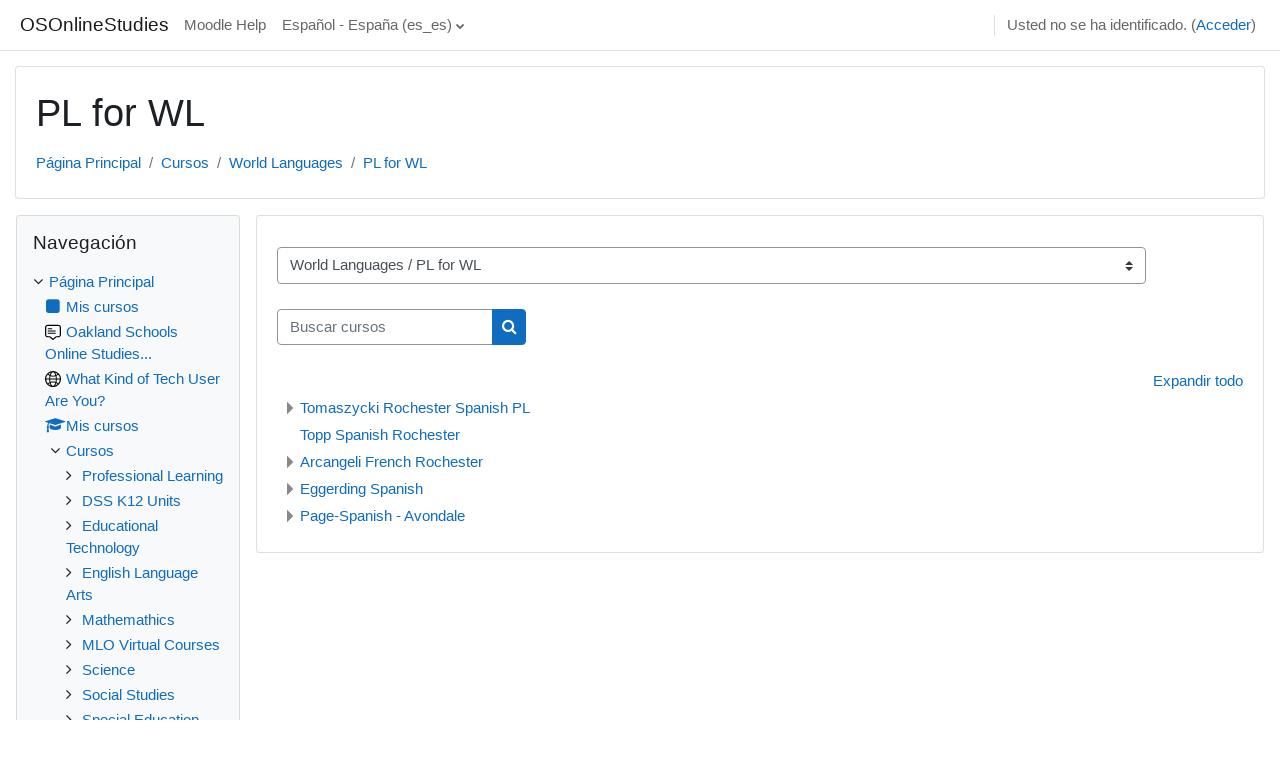

--- FILE ---
content_type: text/html; charset=utf-8
request_url: https://moodle.oakland.k12.mi.us/os/course/index.php?categoryid=201&lang=es_es
body_size: 15593
content:
<!DOCTYPE html>

<html  dir="ltr" lang="es-es" xml:lang="es-es">
<head>
    <title>OSOnlineStudies: Todos los cursos</title>
    <link rel="shortcut icon" href="https://moodle.oakland.k12.mi.us/os/theme/image.php/classic/theme/1660079865/favicon" />
    <meta http-equiv="Content-Type" content="text/html; charset=utf-8" />
<meta name="keywords" content="moodle, OSOnlineStudies: Todos los cursos" />
<link rel="stylesheet" type="text/css" href="https://moodle.oakland.k12.mi.us/os/theme/yui_combo.php?rollup/3.17.2/yui-moodlesimple.css" /><script id="firstthemesheet" type="text/css">/** Required in order to fix style inclusion problems in IE with YUI **/</script><link rel="stylesheet" type="text/css" href="https://moodle.oakland.k12.mi.us/os/theme/styles.php/classic/1660079865_1566591518/all" />
<script>
//<![CDATA[
var M = {}; M.yui = {};
M.pageloadstarttime = new Date();
M.cfg = {"wwwroot":"https:\/\/moodle.oakland.k12.mi.us\/os","homeurl":{},"sesskey":"LO5wdSkk0z","sessiontimeout":"7200","sessiontimeoutwarning":1200,"themerev":"1660079865","slasharguments":1,"theme":"classic","iconsystemmodule":"core\/icon_system_fontawesome","jsrev":"1660068534","admin":"admin","svgicons":true,"usertimezone":"Am\u00e9rica\/Nueva_York","courseId":1,"courseContextId":2,"contextid":102405,"contextInstanceId":201,"langrev":1768642037,"templaterev":"1660068534","developerdebug":true};var yui1ConfigFn = function(me) {if(/-skin|reset|fonts|grids|base/.test(me.name)){me.type='css';me.path=me.path.replace(/\.js/,'.css');me.path=me.path.replace(/\/yui2-skin/,'/assets/skins/sam/yui2-skin')}};
var yui2ConfigFn = function(me) {var parts=me.name.replace(/^moodle-/,'').split('-'),component=parts.shift(),module=parts[0],min='-min';if(/-(skin|core)$/.test(me.name)){parts.pop();me.type='css';min=''}
if(module){var filename=parts.join('-');me.path=component+'/'+module+'/'+filename+min+'.'+me.type}else{me.path=component+'/'+component+'.'+me.type}};
YUI_config = {"debug":true,"base":"https:\/\/moodle.oakland.k12.mi.us\/os\/lib\/yuilib\/3.17.2\/","comboBase":"https:\/\/moodle.oakland.k12.mi.us\/os\/theme\/yui_combo.php?","combine":true,"filter":"RAW","insertBefore":"firstthemesheet","groups":{"yui2":{"base":"https:\/\/moodle.oakland.k12.mi.us\/os\/lib\/yuilib\/2in3\/2.9.0\/build\/","comboBase":"https:\/\/moodle.oakland.k12.mi.us\/os\/theme\/yui_combo.php?","combine":true,"ext":false,"root":"2in3\/2.9.0\/build\/","patterns":{"yui2-":{"group":"yui2","configFn":yui1ConfigFn}}},"moodle":{"name":"moodle","base":"https:\/\/moodle.oakland.k12.mi.us\/os\/theme\/yui_combo.php?m\/1660068534\/","combine":true,"comboBase":"https:\/\/moodle.oakland.k12.mi.us\/os\/theme\/yui_combo.php?","ext":false,"root":"m\/1660068534\/","patterns":{"moodle-":{"group":"moodle","configFn":yui2ConfigFn}},"filter":"DEBUG","modules":{"moodle-core-notification":{"requires":["moodle-core-notification-dialogue","moodle-core-notification-alert","moodle-core-notification-confirm","moodle-core-notification-exception","moodle-core-notification-ajaxexception"]},"moodle-core-notification-dialogue":{"requires":["base","node","panel","escape","event-key","dd-plugin","moodle-core-widget-focusafterclose","moodle-core-lockscroll"]},"moodle-core-notification-alert":{"requires":["moodle-core-notification-dialogue"]},"moodle-core-notification-confirm":{"requires":["moodle-core-notification-dialogue"]},"moodle-core-notification-exception":{"requires":["moodle-core-notification-dialogue"]},"moodle-core-notification-ajaxexception":{"requires":["moodle-core-notification-dialogue"]},"moodle-core-popuphelp":{"requires":["moodle-core-tooltip"]},"moodle-core-actionmenu":{"requires":["base","event","node-event-simulate"]},"moodle-core-blocks":{"requires":["base","node","io","dom","dd","dd-scroll","moodle-core-dragdrop","moodle-core-notification"]},"moodle-core-languninstallconfirm":{"requires":["base","node","moodle-core-notification-confirm","moodle-core-notification-alert"]},"moodle-core-maintenancemodetimer":{"requires":["base","node"]},"moodle-core-dragdrop":{"requires":["base","node","io","dom","dd","event-key","event-focus","moodle-core-notification"]},"moodle-core-event":{"requires":["event-custom"]},"moodle-core-chooserdialogue":{"requires":["base","panel","moodle-core-notification"]},"moodle-core-handlebars":{"condition":{"trigger":"handlebars","when":"after"}},"moodle-core-formchangechecker":{"requires":["base","event-focus","moodle-core-event"]},"moodle-core-tooltip":{"requires":["base","node","io-base","moodle-core-notification-dialogue","json-parse","widget-position","widget-position-align","event-outside","cache-base"]},"moodle-core-lockscroll":{"requires":["plugin","base-build"]},"moodle-core_availability-form":{"requires":["base","node","event","event-delegate","panel","moodle-core-notification-dialogue","json"]},"moodle-backup-confirmcancel":{"requires":["node","node-event-simulate","moodle-core-notification-confirm"]},"moodle-backup-backupselectall":{"requires":["node","event","node-event-simulate","anim"]},"moodle-course-management":{"requires":["base","node","io-base","moodle-core-notification-exception","json-parse","dd-constrain","dd-proxy","dd-drop","dd-delegate","node-event-delegate"]},"moodle-course-dragdrop":{"requires":["base","node","io","dom","dd","dd-scroll","moodle-core-dragdrop","moodle-core-notification","moodle-course-coursebase","moodle-course-util"]},"moodle-course-categoryexpander":{"requires":["node","event-key"]},"moodle-course-util":{"requires":["node"],"use":["moodle-course-util-base"],"submodules":{"moodle-course-util-base":{},"moodle-course-util-section":{"requires":["node","moodle-course-util-base"]},"moodle-course-util-cm":{"requires":["node","moodle-course-util-base"]}}},"moodle-form-passwordunmask":{"requires":[]},"moodle-form-shortforms":{"requires":["node","base","selector-css3","moodle-core-event"]},"moodle-form-dateselector":{"requires":["base","node","overlay","calendar"]},"moodle-question-preview":{"requires":["base","dom","event-delegate","event-key","core_question_engine"]},"moodle-question-chooser":{"requires":["moodle-core-chooserdialogue"]},"moodle-question-searchform":{"requires":["base","node"]},"moodle-availability_completion-form":{"requires":["base","node","event","moodle-core_availability-form"]},"moodle-availability_date-form":{"requires":["base","node","event","io","moodle-core_availability-form"]},"moodle-availability_grade-form":{"requires":["base","node","event","moodle-core_availability-form"]},"moodle-availability_group-form":{"requires":["base","node","event","moodle-core_availability-form"]},"moodle-availability_grouping-form":{"requires":["base","node","event","moodle-core_availability-form"]},"moodle-availability_profile-form":{"requires":["base","node","event","moodle-core_availability-form"]},"moodle-mod_assign-history":{"requires":["node","transition"]},"moodle-mod_quiz-questionchooser":{"requires":["moodle-core-chooserdialogue","moodle-mod_quiz-util","querystring-parse"]},"moodle-mod_quiz-toolboxes":{"requires":["base","node","event","event-key","io","moodle-mod_quiz-quizbase","moodle-mod_quiz-util-slot","moodle-core-notification-ajaxexception"]},"moodle-mod_quiz-modform":{"requires":["base","node","event"]},"moodle-mod_quiz-autosave":{"requires":["base","node","event","event-valuechange","node-event-delegate","io-form"]},"moodle-mod_quiz-quizbase":{"requires":["base","node"]},"moodle-mod_quiz-dragdrop":{"requires":["base","node","io","dom","dd","dd-scroll","moodle-core-dragdrop","moodle-core-notification","moodle-mod_quiz-quizbase","moodle-mod_quiz-util-base","moodle-mod_quiz-util-page","moodle-mod_quiz-util-slot","moodle-course-util"]},"moodle-mod_quiz-util":{"requires":["node","moodle-core-actionmenu"],"use":["moodle-mod_quiz-util-base"],"submodules":{"moodle-mod_quiz-util-base":{},"moodle-mod_quiz-util-slot":{"requires":["node","moodle-mod_quiz-util-base"]},"moodle-mod_quiz-util-page":{"requires":["node","moodle-mod_quiz-util-base"]}}},"moodle-message_airnotifier-toolboxes":{"requires":["base","node","io"]},"moodle-filter_glossary-autolinker":{"requires":["base","node","io-base","json-parse","event-delegate","overlay","moodle-core-event","moodle-core-notification-alert","moodle-core-notification-exception","moodle-core-notification-ajaxexception"]},"moodle-filter_mathjaxloader-loader":{"requires":["moodle-core-event"]},"moodle-editor_atto-editor":{"requires":["node","transition","io","overlay","escape","event","event-simulate","event-custom","node-event-html5","node-event-simulate","yui-throttle","moodle-core-notification-dialogue","moodle-core-notification-confirm","moodle-editor_atto-rangy","handlebars","timers","querystring-stringify"]},"moodle-editor_atto-plugin":{"requires":["node","base","escape","event","event-outside","handlebars","event-custom","timers","moodle-editor_atto-menu"]},"moodle-editor_atto-menu":{"requires":["moodle-core-notification-dialogue","node","event","event-custom"]},"moodle-editor_atto-rangy":{"requires":[]},"moodle-report_eventlist-eventfilter":{"requires":["base","event","node","node-event-delegate","datatable","autocomplete","autocomplete-filters"]},"moodle-report_loglive-fetchlogs":{"requires":["base","event","node","io","node-event-delegate"]},"moodle-gradereport_history-userselector":{"requires":["escape","event-delegate","event-key","handlebars","io-base","json-parse","moodle-core-notification-dialogue"]},"moodle-qbank_editquestion-chooser":{"requires":["moodle-core-chooserdialogue"]},"moodle-tool_capability-search":{"requires":["base","node"]},"moodle-tool_lp-dragdrop-reorder":{"requires":["moodle-core-dragdrop"]},"moodle-tool_monitor-dropdown":{"requires":["base","event","node"]},"moodle-assignfeedback_editpdf-editor":{"requires":["base","event","node","io","graphics","json","event-move","event-resize","transition","querystring-stringify-simple","moodle-core-notification-dialog","moodle-core-notification-alert","moodle-core-notification-warning","moodle-core-notification-exception","moodle-core-notification-ajaxexception"]},"moodle-atto_accessibilitychecker-button":{"requires":["color-base","moodle-editor_atto-plugin"]},"moodle-atto_accessibilityhelper-button":{"requires":["moodle-editor_atto-plugin"]},"moodle-atto_align-button":{"requires":["moodle-editor_atto-plugin"]},"moodle-atto_bold-button":{"requires":["moodle-editor_atto-plugin"]},"moodle-atto_charmap-button":{"requires":["moodle-editor_atto-plugin"]},"moodle-atto_clear-button":{"requires":["moodle-editor_atto-plugin"]},"moodle-atto_collapse-button":{"requires":["moodle-editor_atto-plugin"]},"moodle-atto_emojipicker-button":{"requires":["moodle-editor_atto-plugin"]},"moodle-atto_emoticon-button":{"requires":["moodle-editor_atto-plugin"]},"moodle-atto_equation-button":{"requires":["moodle-editor_atto-plugin","moodle-core-event","io","event-valuechange","tabview","array-extras"]},"moodle-atto_h5p-button":{"requires":["moodle-editor_atto-plugin"]},"moodle-atto_html-button":{"requires":["promise","moodle-editor_atto-plugin","moodle-atto_html-beautify","moodle-atto_html-codemirror","event-valuechange"]},"moodle-atto_html-beautify":{},"moodle-atto_html-codemirror":{"requires":["moodle-atto_html-codemirror-skin"]},"moodle-atto_image-button":{"requires":["moodle-editor_atto-plugin"]},"moodle-atto_indent-button":{"requires":["moodle-editor_atto-plugin"]},"moodle-atto_italic-button":{"requires":["moodle-editor_atto-plugin"]},"moodle-atto_link-button":{"requires":["moodle-editor_atto-plugin"]},"moodle-atto_managefiles-button":{"requires":["moodle-editor_atto-plugin"]},"moodle-atto_managefiles-usedfiles":{"requires":["node","escape"]},"moodle-atto_media-button":{"requires":["moodle-editor_atto-plugin","moodle-form-shortforms"]},"moodle-atto_noautolink-button":{"requires":["moodle-editor_atto-plugin"]},"moodle-atto_orderedlist-button":{"requires":["moodle-editor_atto-plugin"]},"moodle-atto_recordrtc-button":{"requires":["moodle-editor_atto-plugin","moodle-atto_recordrtc-recording"]},"moodle-atto_recordrtc-recording":{"requires":["moodle-atto_recordrtc-button"]},"moodle-atto_rtl-button":{"requires":["moodle-editor_atto-plugin"]},"moodle-atto_strike-button":{"requires":["moodle-editor_atto-plugin"]},"moodle-atto_subscript-button":{"requires":["moodle-editor_atto-plugin"]},"moodle-atto_superscript-button":{"requires":["moodle-editor_atto-plugin"]},"moodle-atto_table-button":{"requires":["moodle-editor_atto-plugin","moodle-editor_atto-menu","event","event-valuechange"]},"moodle-atto_title-button":{"requires":["moodle-editor_atto-plugin"]},"moodle-atto_underline-button":{"requires":["moodle-editor_atto-plugin"]},"moodle-atto_undo-button":{"requires":["moodle-editor_atto-plugin"]},"moodle-atto_unorderedlist-button":{"requires":["moodle-editor_atto-plugin"]}}},"gallery":{"name":"gallery","base":"https:\/\/moodle.oakland.k12.mi.us\/os\/lib\/yuilib\/gallery\/","combine":true,"comboBase":"https:\/\/moodle.oakland.k12.mi.us\/os\/theme\/yui_combo.php?","ext":false,"root":"gallery\/1660068534\/","patterns":{"gallery-":{"group":"gallery"}}}},"modules":{"core_filepicker":{"name":"core_filepicker","fullpath":"https:\/\/moodle.oakland.k12.mi.us\/os\/lib\/javascript.php\/1660068534\/repository\/filepicker.js","requires":["base","node","node-event-simulate","json","async-queue","io-base","io-upload-iframe","io-form","yui2-treeview","panel","cookie","datatable","datatable-sort","resize-plugin","dd-plugin","escape","moodle-core_filepicker","moodle-core-notification-dialogue"]},"core_comment":{"name":"core_comment","fullpath":"https:\/\/moodle.oakland.k12.mi.us\/os\/lib\/javascript.php\/1660068534\/comment\/comment.js","requires":["base","io-base","node","json","yui2-animation","overlay","escape"]},"mathjax":{"name":"mathjax","fullpath":"https:\/\/cdn.jsdelivr.net\/npm\/mathjax@2.7.9\/MathJax.js?delayStartupUntil=configured"}}};
M.yui.loader = {modules: {}};

//]]>
</script>

<!-- Piwik -->
<script type="text/javascript">
  var _paq = _paq || [];
  /* tracker methods like "setCustomDimension" should be called before "trackPageView" */
  _paq.push(['trackPageView']);
  _paq.push(['enableLinkTracking']);
  (function() {
    var u="//piwik.oakland.k12.mi.us/";
    _paq.push(['setTrackerUrl', u+'piwik.php']);
    _paq.push(['setSiteId', '1']);
    var d=document, g=d.createElement('script'), s=d.getElementsByTagName('script')[0];
    g.type='text/javascript'; g.async=true; g.defer=true; g.src=u+'piwik.js'; s.parentNode.insertBefore(g,s);
  })();
</script>
<!-- End Piwik Code -->
    <meta name="viewport" content="width=device-width, initial-scale=1.0">
</head>
<body  id="page-course-index-category" class="format-site limitedwidth  path-course path-course-index chrome dir-ltr lang-es_es yui-skin-sam yui3-skin-sam moodle-oakland-k12-mi-us--os pagelayout-coursecategory course-1 context-102405 category-201 notloggedin ">

<div id="page-wrapper" class="d-print-block">

    <div>
    <a class="sr-only sr-only-focusable" href="#maincontent">Salta al contenido principal</a>
</div><script src="https://moodle.oakland.k12.mi.us/os/lib/javascript.php/1660068534/lib/polyfills/polyfill.js"></script>
<script src="https://moodle.oakland.k12.mi.us/os/theme/yui_combo.php?rollup/3.17.2/yui-moodlesimple.js"></script><script src="https://moodle.oakland.k12.mi.us/os/lib/javascript.php/1660068534/lib/javascript-static.js"></script>
<script>
//<![CDATA[
document.body.className += ' jsenabled';
//]]>
</script>



    <nav class="fixed-top navbar navbar-bootswatch navbar-expand moodle-has-zindex">
    
        <a href="https://moodle.oakland.k12.mi.us/os/" class="navbar-brand d-flex align-items-center m-1 p-0 aabtn">
                OSOnlineStudies
        </a>
    
        <ul class="navbar-nav d-none d-md-flex">
            <!-- custom_menu -->
            <li class="nav-item">
    <a class="nav-link" href="https://moodle.oakland.k12.mi.us/os/course/view.php?id=1250" >Moodle Help</a>
</li><li class="dropdown nav-item">
    <a class="dropdown-toggle nav-link" id="drop-down-696bd48021136696bd480190b022" data-toggle="dropdown" aria-haspopup="true" aria-expanded="false" href="#" title="Idioma" aria-controls="drop-down-menu-696bd48021136696bd480190b022">
        Español - España ‎(es_es)‎
    </a>
    <div class="dropdown-menu" role="menu" id="drop-down-menu-696bd48021136696bd480190b022" aria-labelledby="drop-down-696bd48021136696bd480190b022">
                <a class="dropdown-item" role="menuitem" href="https://moodle.oakland.k12.mi.us/os/course/index.php?categoryid=201&amp;lang=am"  lang="am" > አማርኛ ‎(am)‎</a>
                <a class="dropdown-item" role="menuitem" href="https://moodle.oakland.k12.mi.us/os/course/index.php?categoryid=201&amp;lang=af"  lang="af" >Afrikaans ‎(af)‎</a>
                <a class="dropdown-item" role="menuitem" href="https://moodle.oakland.k12.mi.us/os/course/index.php?categoryid=201&amp;lang=oc_es"  lang="oc-es" >Aranés ‎(oc_es)‎</a>
                <a class="dropdown-item" role="menuitem" href="https://moodle.oakland.k12.mi.us/os/course/index.php?categoryid=201&amp;lang=ast"  lang="ast" >Asturianu ‎(ast)‎</a>
                <a class="dropdown-item" role="menuitem" href="https://moodle.oakland.k12.mi.us/os/course/index.php?categoryid=201&amp;lang=az"  lang="az" >Azərbaycanca ‎(az)‎</a>
                <a class="dropdown-item" role="menuitem" href="https://moodle.oakland.k12.mi.us/os/course/index.php?categoryid=201&amp;lang=id"  lang="id" >Bahasa Indonesia ‎(id)‎</a>
                <a class="dropdown-item" role="menuitem" href="https://moodle.oakland.k12.mi.us/os/course/index.php?categoryid=201&amp;lang=ms"  lang="ms" >Bahasa Melayu ‎(ms)‎</a>
                <a class="dropdown-item" role="menuitem" href="https://moodle.oakland.k12.mi.us/os/course/index.php?categoryid=201&amp;lang=bs"  lang="bs" >Bosanski ‎(bs)‎</a>
                <a class="dropdown-item" role="menuitem" href="https://moodle.oakland.k12.mi.us/os/course/index.php?categoryid=201&amp;lang=ca"  lang="ca" >Català ‎(ca)‎</a>
                <a class="dropdown-item" role="menuitem" href="https://moodle.oakland.k12.mi.us/os/course/index.php?categoryid=201&amp;lang=ca_valencia"  lang="ca-valencia" >Català (Valencià) ‎(ca_valencia)‎</a>
                <a class="dropdown-item" role="menuitem" href="https://moodle.oakland.k12.mi.us/os/course/index.php?categoryid=201&amp;lang=cs"  lang="cs" >Čeština ‎(cs)‎</a>
                <a class="dropdown-item" role="menuitem" href="https://moodle.oakland.k12.mi.us/os/course/index.php?categoryid=201&amp;lang=cy"  lang="cy" >Cymraeg ‎(cy)‎</a>
                <a class="dropdown-item" role="menuitem" href="https://moodle.oakland.k12.mi.us/os/course/index.php?categoryid=201&amp;lang=da"  lang="da" >Dansk ‎(da)‎</a>
                <a class="dropdown-item" role="menuitem" href="https://moodle.oakland.k12.mi.us/os/course/index.php?categoryid=201&amp;lang=de_comm"  lang="de-comm" >Deutsch (community) ‎(de_comm)‎</a>
                <a class="dropdown-item" role="menuitem" href="https://moodle.oakland.k12.mi.us/os/course/index.php?categoryid=201&amp;lang=de_kids"  lang="de-kids" >Deutsch ‎(de_kids)‎</a>
                <a class="dropdown-item" role="menuitem" href="https://moodle.oakland.k12.mi.us/os/course/index.php?categoryid=201&amp;lang=de"  lang="de" >Deutsch ‎(de)‎</a>
                <a class="dropdown-item" role="menuitem" href="https://moodle.oakland.k12.mi.us/os/course/index.php?categoryid=201&amp;lang=de_du"  lang="de-du" >Deutsch (du) ‎(de_du)‎</a>
                <a class="dropdown-item" role="menuitem" href="https://moodle.oakland.k12.mi.us/os/course/index.php?categoryid=201&amp;lang=et"  lang="et" >eesti ‎(et)‎</a>
                <a class="dropdown-item" role="menuitem" href="https://moodle.oakland.k12.mi.us/os/course/index.php?categoryid=201&amp;lang=en_kids"  lang="en-kids" >English ‎(en_kids)‎</a>
                <a class="dropdown-item" role="menuitem" href="https://moodle.oakland.k12.mi.us/os/course/index.php?categoryid=201&amp;lang=en"  lang="en" >English ‎(en)‎</a>
                <a class="dropdown-item" role="menuitem" href="https://moodle.oakland.k12.mi.us/os/course/index.php?categoryid=201&amp;lang=en_ar"  lang="en-ar" >English (pirate) ‎(en_ar)‎</a>
                <a class="dropdown-item" role="menuitem" href="https://moodle.oakland.k12.mi.us/os/course/index.php?categoryid=201&amp;lang=en_us"  lang="en-us" >English (United States) ‎(en_us)‎</a>
                <a class="dropdown-item" role="menuitem" href="https://moodle.oakland.k12.mi.us/os/course/index.php?categoryid=201&amp;lang=es_ar"  lang="es-ar" >Español - Argentina ‎(es_ar)‎</a>
                <a class="dropdown-item" role="menuitem" href="https://moodle.oakland.k12.mi.us/os/course/index.php?categoryid=201&amp;lang=es_es"  >Español - España ‎(es_es)‎</a>
                <a class="dropdown-item" role="menuitem" href="https://moodle.oakland.k12.mi.us/os/course/index.php?categoryid=201&amp;lang=es"  lang="es" >Español - Internacional ‎(es)‎</a>
                <a class="dropdown-item" role="menuitem" href="https://moodle.oakland.k12.mi.us/os/course/index.php?categoryid=201&amp;lang=es_mx"  lang="es-mx" >Español - México ‎(es_mx)‎</a>
                <a class="dropdown-item" role="menuitem" href="https://moodle.oakland.k12.mi.us/os/course/index.php?categoryid=201&amp;lang=eu"  lang="eu" >Euskara ‎(eu)‎</a>
                <a class="dropdown-item" role="menuitem" href="https://moodle.oakland.k12.mi.us/os/course/index.php?categoryid=201&amp;lang=fil"  lang="fil" >Filipino ‎(fil)‎</a>
                <a class="dropdown-item" role="menuitem" href="https://moodle.oakland.k12.mi.us/os/course/index.php?categoryid=201&amp;lang=sv_fi"  lang="sv-fi" >Finlandssvenska ‎(sv_fi)‎</a>
                <a class="dropdown-item" role="menuitem" href="https://moodle.oakland.k12.mi.us/os/course/index.php?categoryid=201&amp;lang=fo"  lang="fo" >Føroyskt ‎(fo)‎</a>
                <a class="dropdown-item" role="menuitem" href="https://moodle.oakland.k12.mi.us/os/course/index.php?categoryid=201&amp;lang=fr_ca"  lang="fr-ca" >Français (Canada) ‎(fr_ca)‎</a>
                <a class="dropdown-item" role="menuitem" href="https://moodle.oakland.k12.mi.us/os/course/index.php?categoryid=201&amp;lang=fr"  lang="fr" >Français ‎(fr)‎</a>
                <a class="dropdown-item" role="menuitem" href="https://moodle.oakland.k12.mi.us/os/course/index.php?categoryid=201&amp;lang=ga"  lang="ga" >Gaeilge ‎(ga)‎</a>
                <a class="dropdown-item" role="menuitem" href="https://moodle.oakland.k12.mi.us/os/course/index.php?categoryid=201&amp;lang=gd"  lang="gd" >Gàidhlig ‎(gd)‎</a>
                <a class="dropdown-item" role="menuitem" href="https://moodle.oakland.k12.mi.us/os/course/index.php?categoryid=201&amp;lang=gl"  lang="gl" >Galego ‎(gl)‎</a>
                <a class="dropdown-item" role="menuitem" href="https://moodle.oakland.k12.mi.us/os/course/index.php?categoryid=201&amp;lang=hr"  lang="hr" >Hrvatski ‎(hr)‎</a>
                <a class="dropdown-item" role="menuitem" href="https://moodle.oakland.k12.mi.us/os/course/index.php?categoryid=201&amp;lang=zu"  lang="zu" >isiZulu ‎(zu)‎</a>
                <a class="dropdown-item" role="menuitem" href="https://moodle.oakland.k12.mi.us/os/course/index.php?categoryid=201&amp;lang=is"  lang="is" >Íslenska ‎(is)‎</a>
                <a class="dropdown-item" role="menuitem" href="https://moodle.oakland.k12.mi.us/os/course/index.php?categoryid=201&amp;lang=it"  lang="it" >Italiano ‎(it)‎</a>
                <a class="dropdown-item" role="menuitem" href="https://moodle.oakland.k12.mi.us/os/course/index.php?categoryid=201&amp;lang=kl"  lang="kl" >Kalaallisut ‎(kl)‎</a>
                <a class="dropdown-item" role="menuitem" href="https://moodle.oakland.k12.mi.us/os/course/index.php?categoryid=201&amp;lang=sw"  lang="sw" >Kiswahili ‎(sw)‎</a>
                <a class="dropdown-item" role="menuitem" href="https://moodle.oakland.k12.mi.us/os/course/index.php?categoryid=201&amp;lang=la"  lang="la" >Latin ‎(la)‎</a>
                <a class="dropdown-item" role="menuitem" href="https://moodle.oakland.k12.mi.us/os/course/index.php?categoryid=201&amp;lang=lv"  lang="lv" >Latviešu ‎(lv)‎</a>
                <a class="dropdown-item" role="menuitem" href="https://moodle.oakland.k12.mi.us/os/course/index.php?categoryid=201&amp;lang=lt"  lang="lt" >Lietuvių ‎(lt)‎</a>
                <a class="dropdown-item" role="menuitem" href="https://moodle.oakland.k12.mi.us/os/course/index.php?categoryid=201&amp;lang=lt_uni"  lang="lt-uni" >Lietuvių (universitetas) ‎(lt_uni)‎</a>
                <a class="dropdown-item" role="menuitem" href="https://moodle.oakland.k12.mi.us/os/course/index.php?categoryid=201&amp;lang=hu"  lang="hu" >magyar ‎(hu)‎</a>
                <a class="dropdown-item" role="menuitem" href="https://moodle.oakland.k12.mi.us/os/course/index.php?categoryid=201&amp;lang=mi_tn"  lang="mi-tn" >Māori - Tainui ‎(mi_tn)‎</a>
                <a class="dropdown-item" role="menuitem" href="https://moodle.oakland.k12.mi.us/os/course/index.php?categoryid=201&amp;lang=mi_wwow"  lang="mi-wwow" >Māori - Waikato ‎(mi_wwow)‎</a>
                <a class="dropdown-item" role="menuitem" href="https://moodle.oakland.k12.mi.us/os/course/index.php?categoryid=201&amp;lang=nl"  lang="nl" >Nederlands ‎(nl)‎</a>
                <a class="dropdown-item" role="menuitem" href="https://moodle.oakland.k12.mi.us/os/course/index.php?categoryid=201&amp;lang=nn"  lang="nn" >Norsk - nynorsk ‎(nn)‎</a>
                <a class="dropdown-item" role="menuitem" href="https://moodle.oakland.k12.mi.us/os/course/index.php?categoryid=201&amp;lang=no_gr"  lang="no-gr" >Norsk ‎(no_gr)‎</a>
                <a class="dropdown-item" role="menuitem" href="https://moodle.oakland.k12.mi.us/os/course/index.php?categoryid=201&amp;lang=no"  lang="no" >Norsk ‎(no)‎</a>
                <a class="dropdown-item" role="menuitem" href="https://moodle.oakland.k12.mi.us/os/course/index.php?categoryid=201&amp;lang=uz"  lang="uz" >O'zbekcha ‎(uz)‎</a>
                <a class="dropdown-item" role="menuitem" href="https://moodle.oakland.k12.mi.us/os/course/index.php?categoryid=201&amp;lang=pl"  lang="pl" >Polski ‎(pl)‎</a>
                <a class="dropdown-item" role="menuitem" href="https://moodle.oakland.k12.mi.us/os/course/index.php?categoryid=201&amp;lang=pt_br"  lang="pt-br" >Português - Brasil ‎(pt_br)‎</a>
                <a class="dropdown-item" role="menuitem" href="https://moodle.oakland.k12.mi.us/os/course/index.php?categoryid=201&amp;lang=pt"  lang="pt" >Português - Portugal ‎(pt)‎</a>
                <a class="dropdown-item" role="menuitem" href="https://moodle.oakland.k12.mi.us/os/course/index.php?categoryid=201&amp;lang=ro"  lang="ro" >Română ‎(ro)‎</a>
                <a class="dropdown-item" role="menuitem" href="https://moodle.oakland.k12.mi.us/os/course/index.php?categoryid=201&amp;lang=rm_surs"  lang="rm-surs" >Romansh Sursilvan ‎(rm_surs)‎</a>
                <a class="dropdown-item" role="menuitem" href="https://moodle.oakland.k12.mi.us/os/course/index.php?categoryid=201&amp;lang=sm"  lang="sm" >Samoan ‎(sm)‎</a>
                <a class="dropdown-item" role="menuitem" href="https://moodle.oakland.k12.mi.us/os/course/index.php?categoryid=201&amp;lang=sq"  lang="sq" >Shqip ‎(sq)‎</a>
                <a class="dropdown-item" role="menuitem" href="https://moodle.oakland.k12.mi.us/os/course/index.php?categoryid=201&amp;lang=sk"  lang="sk" >Slovenčina ‎(sk)‎</a>
                <a class="dropdown-item" role="menuitem" href="https://moodle.oakland.k12.mi.us/os/course/index.php?categoryid=201&amp;lang=sl"  lang="sl" >Slovenščina ‎(sl)‎</a>
                <a class="dropdown-item" role="menuitem" href="https://moodle.oakland.k12.mi.us/os/course/index.php?categoryid=201&amp;lang=so"  lang="so" >Soomaali ‎(so)‎</a>
                <a class="dropdown-item" role="menuitem" href="https://moodle.oakland.k12.mi.us/os/course/index.php?categoryid=201&amp;lang=sr_lt"  lang="sr-lt" >Srpski ‎(sr_lt)‎</a>
                <a class="dropdown-item" role="menuitem" href="https://moodle.oakland.k12.mi.us/os/course/index.php?categoryid=201&amp;lang=fi"  lang="fi" >Suomi ‎(fi)‎</a>
                <a class="dropdown-item" role="menuitem" href="https://moodle.oakland.k12.mi.us/os/course/index.php?categoryid=201&amp;lang=sv"  lang="sv" >Svenska ‎(sv)‎</a>
                <a class="dropdown-item" role="menuitem" href="https://moodle.oakland.k12.mi.us/os/course/index.php?categoryid=201&amp;lang=tl"  lang="tl" >Tagalog ‎(tl)‎</a>
                <a class="dropdown-item" role="menuitem" href="https://moodle.oakland.k12.mi.us/os/course/index.php?categoryid=201&amp;lang=ta"  lang="ta" >Tamil ‎(ta)‎</a>
                <a class="dropdown-item" role="menuitem" href="https://moodle.oakland.k12.mi.us/os/course/index.php?categoryid=201&amp;lang=th"  lang="th" >Thai ‎(th)‎</a>
                <a class="dropdown-item" role="menuitem" href="https://moodle.oakland.k12.mi.us/os/course/index.php?categoryid=201&amp;lang=to"  lang="to" >Tongan ‎(to)‎</a>
                <a class="dropdown-item" role="menuitem" href="https://moodle.oakland.k12.mi.us/os/course/index.php?categoryid=201&amp;lang=tr"  lang="tr" >Türkçe ‎(tr)‎</a>
                <a class="dropdown-item" role="menuitem" href="https://moodle.oakland.k12.mi.us/os/course/index.php?categoryid=201&amp;lang=fj"  lang="fj" >VakaViti ‎(fj)‎</a>
                <a class="dropdown-item" role="menuitem" href="https://moodle.oakland.k12.mi.us/os/course/index.php?categoryid=201&amp;lang=vi"  lang="vi" >Vietnamese ‎(vi)‎</a>
                <a class="dropdown-item" role="menuitem" href="https://moodle.oakland.k12.mi.us/os/course/index.php?categoryid=201&amp;lang=wo"  lang="wo" >Wolof ‎(wo)‎</a>
                <a class="dropdown-item" role="menuitem" href="https://moodle.oakland.k12.mi.us/os/course/index.php?categoryid=201&amp;lang=el"  lang="el" >Ελληνικά ‎(el)‎</a>
                <a class="dropdown-item" role="menuitem" href="https://moodle.oakland.k12.mi.us/os/course/index.php?categoryid=201&amp;lang=be"  lang="be" >Беларуская ‎(be)‎</a>
                <a class="dropdown-item" role="menuitem" href="https://moodle.oakland.k12.mi.us/os/course/index.php?categoryid=201&amp;lang=bg"  lang="bg" >Български ‎(bg)‎</a>
                <a class="dropdown-item" role="menuitem" href="https://moodle.oakland.k12.mi.us/os/course/index.php?categoryid=201&amp;lang=kk"  lang="kk" >Қазақша ‎(kk)‎</a>
                <a class="dropdown-item" role="menuitem" href="https://moodle.oakland.k12.mi.us/os/course/index.php?categoryid=201&amp;lang=mk"  lang="mk" >Македонски ‎(mk)‎</a>
                <a class="dropdown-item" role="menuitem" href="https://moodle.oakland.k12.mi.us/os/course/index.php?categoryid=201&amp;lang=mn"  lang="mn" >Монгол ‎(mn)‎</a>
                <a class="dropdown-item" role="menuitem" href="https://moodle.oakland.k12.mi.us/os/course/index.php?categoryid=201&amp;lang=ru"  lang="ru" >Русский ‎(ru)‎</a>
                <a class="dropdown-item" role="menuitem" href="https://moodle.oakland.k12.mi.us/os/course/index.php?categoryid=201&amp;lang=sr_cr_bo"  lang="sr-cr-bo" >Српски ‎(sr_cr_bo)‎</a>
                <a class="dropdown-item" role="menuitem" href="https://moodle.oakland.k12.mi.us/os/course/index.php?categoryid=201&amp;lang=sr_cr"  lang="sr-cr" >Српски ‎(sr_cr)‎</a>
                <a class="dropdown-item" role="menuitem" href="https://moodle.oakland.k12.mi.us/os/course/index.php?categoryid=201&amp;lang=sr"  lang="sr" >Српски ‎(sr)‎</a>
                <a class="dropdown-item" role="menuitem" href="https://moodle.oakland.k12.mi.us/os/course/index.php?categoryid=201&amp;lang=tt"  lang="tt" >Татар ‎(tt)‎</a>
                <a class="dropdown-item" role="menuitem" href="https://moodle.oakland.k12.mi.us/os/course/index.php?categoryid=201&amp;lang=uk"  lang="uk" >Українська ‎(uk)‎</a>
                <a class="dropdown-item" role="menuitem" href="https://moodle.oakland.k12.mi.us/os/course/index.php?categoryid=201&amp;lang=ka"  lang="ka" >ქართული ‎(ka)‎</a>
                <a class="dropdown-item" role="menuitem" href="https://moodle.oakland.k12.mi.us/os/course/index.php?categoryid=201&amp;lang=hy"  lang="hy" >Հայերեն ‎(hy)‎</a>
                <a class="dropdown-item" role="menuitem" href="https://moodle.oakland.k12.mi.us/os/course/index.php?categoryid=201&amp;lang=he"  lang="he" >עברית ‎(he)‎</a>
                <a class="dropdown-item" role="menuitem" href="https://moodle.oakland.k12.mi.us/os/course/index.php?categoryid=201&amp;lang=ur"  lang="ur" >اردو ‎(ur)‎</a>
                <a class="dropdown-item" role="menuitem" href="https://moodle.oakland.k12.mi.us/os/course/index.php?categoryid=201&amp;lang=ar"  lang="ar" >العربية ‎(ar)‎</a>
                <a class="dropdown-item" role="menuitem" href="https://moodle.oakland.k12.mi.us/os/course/index.php?categoryid=201&amp;lang=ckb"  lang="ckb" >سۆرانی ‎(ckb)‎</a>
                <a class="dropdown-item" role="menuitem" href="https://moodle.oakland.k12.mi.us/os/course/index.php?categoryid=201&amp;lang=fa"  lang="fa" >فارسی ‎(fa)‎</a>
                <a class="dropdown-item" role="menuitem" href="https://moodle.oakland.k12.mi.us/os/course/index.php?categoryid=201&amp;lang=dv"  lang="dv" >ދިވެހި ‎(dv)‎</a>
                <a class="dropdown-item" role="menuitem" href="https://moodle.oakland.k12.mi.us/os/course/index.php?categoryid=201&amp;lang=ti"  lang="ti" >ትግርኛ ‎(ti)‎</a>
                <a class="dropdown-item" role="menuitem" href="https://moodle.oakland.k12.mi.us/os/course/index.php?categoryid=201&amp;lang=ne"  lang="ne" >नेपाली ‎(ne)‎</a>
                <a class="dropdown-item" role="menuitem" href="https://moodle.oakland.k12.mi.us/os/course/index.php?categoryid=201&amp;lang=mr"  lang="mr" >मराठी ‎(mr)‎</a>
                <a class="dropdown-item" role="menuitem" href="https://moodle.oakland.k12.mi.us/os/course/index.php?categoryid=201&amp;lang=hi"  lang="hi" >हिंदी ‎(hi)‎</a>
                <a class="dropdown-item" role="menuitem" href="https://moodle.oakland.k12.mi.us/os/course/index.php?categoryid=201&amp;lang=bn"  lang="bn" >বাংলা ‎(bn)‎</a>
                <a class="dropdown-item" role="menuitem" href="https://moodle.oakland.k12.mi.us/os/course/index.php?categoryid=201&amp;lang=gu"  lang="gu" >ગુજરાતી ‎(gu)‎</a>
                <a class="dropdown-item" role="menuitem" href="https://moodle.oakland.k12.mi.us/os/course/index.php?categoryid=201&amp;lang=ta_lk"  lang="ta-lk" >தமிழ் ‎(ta_lk)‎</a>
                <a class="dropdown-item" role="menuitem" href="https://moodle.oakland.k12.mi.us/os/course/index.php?categoryid=201&amp;lang=te"  lang="te" >తెలుగు  ‎(te)‎</a>
                <a class="dropdown-item" role="menuitem" href="https://moodle.oakland.k12.mi.us/os/course/index.php?categoryid=201&amp;lang=kn"  lang="kn" >ಕನ್ನಡ ‎(kn)‎</a>
                <a class="dropdown-item" role="menuitem" href="https://moodle.oakland.k12.mi.us/os/course/index.php?categoryid=201&amp;lang=ml"  lang="ml" >മലയാളം ‎(ml)‎</a>
                <a class="dropdown-item" role="menuitem" href="https://moodle.oakland.k12.mi.us/os/course/index.php?categoryid=201&amp;lang=si"  lang="si" >සිංහල ‎(si)‎</a>
                <a class="dropdown-item" role="menuitem" href="https://moodle.oakland.k12.mi.us/os/course/index.php?categoryid=201&amp;lang=lo"  lang="lo" >ລາວ ‎(lo)‎</a>
                <a class="dropdown-item" role="menuitem" href="https://moodle.oakland.k12.mi.us/os/course/index.php?categoryid=201&amp;lang=km"  lang="km" >ខ្មែរ ‎(km)‎</a>
                <a class="dropdown-item" role="menuitem" href="https://moodle.oakland.k12.mi.us/os/course/index.php?categoryid=201&amp;lang=ko"  lang="ko" >한국어 ‎(ko)‎</a>
                <a class="dropdown-item" role="menuitem" href="https://moodle.oakland.k12.mi.us/os/course/index.php?categoryid=201&amp;lang=ja"  lang="ja" >日本語 ‎(ja)‎</a>
                <a class="dropdown-item" role="menuitem" href="https://moodle.oakland.k12.mi.us/os/course/index.php?categoryid=201&amp;lang=zh_tw"  lang="zh-tw" >正體中文 ‎(zh_tw)‎</a>
                <a class="dropdown-item" role="menuitem" href="https://moodle.oakland.k12.mi.us/os/course/index.php?categoryid=201&amp;lang=zh_cn"  lang="zh-cn" >简体中文 ‎(zh_cn)‎</a>
    </div>
</li>
            <!-- page_heading_menu -->
            
        </ul>
        <div id="usernavigation" class="navbar-nav my-1 ml-auto">
            <div class="divider border-left h-50 align-self-center mx-1"></div>
            
            
            <div class="d-flex align-items-stretch usermenu-container" data-region="usermenu">
                <div class="usermenu"><span class="login nav-link">Usted no se ha identificado. (<a href="https://moodle.oakland.k12.mi.us/os/login/index.php">Acceder</a>)</span></div>
            </div>
        </div>
    </nav>

    <div id="page" class="container-fluid d-print-block">
        <header id="page-header" class="row">
    <div class="col-12 pt-3 pb-3">
        <div class="card ">
            <div class="card-body ">
                <div class="d-flex align-items-center">
                    <div class="mr-auto">
                    <div class="page-context-header"><div class="page-header-headings"><h1>PL for WL</h1></div></div>
                    </div>
                    <div class="header-actions-container flex-shrink-0" data-region="header-actions-container">
                    </div>
                </div>
                <div class="d-flex flex-wrap">
                    <div id="page-navbar">
                        <nav aria-label="Barra de navegación">
    <ol class="breadcrumb">
                <li class="breadcrumb-item">
                    <a href="https://moodle.oakland.k12.mi.us/os/"  >Página Principal</a>
                </li>
        
                <li class="breadcrumb-item">
                    <a href="https://moodle.oakland.k12.mi.us/os/course/index.php"  >Cursos</a>
                </li>
        
                <li class="breadcrumb-item">
                    <a href="https://moodle.oakland.k12.mi.us/os/course/index.php?categoryid=12"  >World Languages</a>
                </li>
        
                <li class="breadcrumb-item">
                    <a href="https://moodle.oakland.k12.mi.us/os/course/index.php?categoryid=201" aria-current="page" >PL for WL</a>
                </li>
        </ol>
</nav>
                    </div>
                    <div class="ml-auto d-flex">
                        
                    </div>
                    <div id="course-header">
                        
                    </div>
                </div>
            </div>
        </div>
    </div>
</header>

        <div id="page-content" class="row  blocks-pre   d-print-block">
            <div id="region-main-box" class="region-main">
                <section id="region-main" class="region-main-content" aria-label="Contenido">
                    <span class="notifications" id="user-notifications"></span>
                    <div role="main"><span id="maincontent"></span><span></span><div class="container-fluid tertiary-navigation" id="action_bar">
    <div class="row">
            <div class="navitem">
                <div class="urlselect text-truncate w-100">
                    <form method="post" action="https://moodle.oakland.k12.mi.us/os/course/jumpto.php" class="form-inline" id="url_select_f696bd480190b01">
                        <input type="hidden" name="sesskey" value="LO5wdSkk0z">
                            <label for="url_select696bd480190b02" class="sr-only">
                                Categorías
                            </label>
                        <select  id="url_select696bd480190b02" class="custom-select urlselect text-truncate w-100" name="jump"
                                 >
                                    <option value="/course/index.php?categoryid=250" >Professional Learning</option>
                                    <option value="/course/index.php?categoryid=5" >Professional Learning / Ed Tech Professional Learning</option>
                                    <option value="/course/index.php?categoryid=69" >Professional Learning / Career Focused Education - Staff Development</option>
                                    <option value="/course/index.php?categoryid=131" >Professional Learning / Science - Current Online Professional Development</option>
                                    <option value="/course/index.php?categoryid=141" >DSS K12 Units</option>
                                    <option value="/course/index.php?categoryid=142" >DSS K12 Units / DEVELOPMENT</option>
                                    <option value="/course/index.php?categoryid=200" >DSS K12 Units / DEVELOPMENT / English Language Arts Development</option>
                                    <option value="/course/index.php?categoryid=150" >DSS K12 Units / DEVELOPMENT / English Language Arts Development / English 10 - In Development</option>
                                    <option value="/course/index.php?categoryid=151" >DSS K12 Units / DEVELOPMENT / English Language Arts Development / English 11 - In Development</option>
                                    <option value="/course/index.php?categoryid=152" >DSS K12 Units / DEVELOPMENT / English Language Arts Development / English 12 - In Development</option>
                                    <option value="/course/index.php?categoryid=199" >DSS K12 Units / DEVELOPMENT / Science Development</option>
                                    <option value="/course/index.php?categoryid=156" >DSS K12 Units / DEVELOPMENT / Science Development / Biology - In Development</option>
                                    <option value="/course/index.php?categoryid=149" >DSS K12 Units / DEVELOPMENT / Science Development / Chemistry - In Development</option>
                                    <option value="/course/index.php?categoryid=203" >DSS K12 Units / DEVELOPMENT / Social Studies Development</option>
                                    <option value="/course/index.php?categoryid=155" >DSS K12 Units / DEVELOPMENT / Social Studies Development / Civics - In Development</option>
                                    <option value="/course/index.php?categoryid=154" >DSS K12 Units / DEVELOPMENT / Social Studies Development / Economics - In Development</option>
                                    <option value="/course/index.php?categoryid=153" >DSS K12 Units / DEVELOPMENT / Social Studies Development / World History - In Development</option>
                                    <option value="/course/index.php?categoryid=180" >DSS K12 Units / DEVELOPMENT / World Languages Development</option>
                                    <option value="/course/index.php?categoryid=202" >DSS K12 Units / DEVELOPMENT / World Languages Development / Arabic Development</option>
                                    <option value="/course/index.php?categoryid=181" >DSS K12 Units / DEVELOPMENT / World Languages Development / French Development</option>
                                    <option value="/course/index.php?categoryid=196" >DSS K12 Units / DEVELOPMENT / World Languages Development / French Development / French Level I Development</option>
                                    <option value="/course/index.php?categoryid=227" >DSS K12 Units / DEVELOPMENT / World Languages Development / French Development / French Level II Development</option>
                                    <option value="/course/index.php?categoryid=240" >DSS K12 Units / DEVELOPMENT / World Languages Development / French Development / French Level  III Development</option>
                                    <option value="/course/index.php?categoryid=247" >DSS K12 Units / DEVELOPMENT / World Languages Development / French Development / French Level IV Development</option>
                                    <option value="/course/index.php?categoryid=182" >DSS K12 Units / DEVELOPMENT / World Languages Development / German Development</option>
                                    <option value="/course/index.php?categoryid=197" >DSS K12 Units / DEVELOPMENT / World Languages Development / German Development / German Level I Development</option>
                                    <option value="/course/index.php?categoryid=226" >DSS K12 Units / DEVELOPMENT / World Languages Development / German Development / German Level II Development</option>
                                    <option value="/course/index.php?categoryid=245" >DSS K12 Units / DEVELOPMENT / World Languages Development / German Development / German Level III Development</option>
                                    <option value="/course/index.php?categoryid=249" >DSS K12 Units / DEVELOPMENT / World Languages Development / German Development / German Level IV Development</option>
                                    <option value="/course/index.php?categoryid=183" >DSS K12 Units / DEVELOPMENT / World Languages Development / Japanese Development</option>
                                    <option value="/course/index.php?categoryid=198" >DSS K12 Units / DEVELOPMENT / World Languages Development / Japanese Development / Japanese Level I Development</option>
                                    <option value="/course/index.php?categoryid=246" >DSS K12 Units / DEVELOPMENT / World Languages Development / Japanese Development / Japanese Level II Development</option>
                                    <option value="/course/index.php?categoryid=184" >DSS K12 Units / DEVELOPMENT / World Languages Development / Spanish Development</option>
                                    <option value="/course/index.php?categoryid=185" >DSS K12 Units / DEVELOPMENT / World Languages Development / Spanish Development / Identidades Development</option>
                                    <option value="/course/index.php?categoryid=204" >DSS K12 Units / DEVELOPMENT / World Languages Development / Spanish Development / Spanish I Development</option>
                                    <option value="/course/index.php?categoryid=186" >DSS K12 Units / DEVELOPMENT / World Languages Development / Spanish Development / Spanish II Development</option>
                                    <option value="/course/index.php?categoryid=187" >DSS K12 Units / DEVELOPMENT / World Languages Development / Spanish Development / Spanish III Development</option>
                                    <option value="/course/index.php?categoryid=254" >DSS K12 Units / DEVELOPMENT / World Languages Development / Chinese Development</option>
                                    <option value="/course/index.php?categoryid=257" >DSS K12 Units / DEVELOPMENT / World Languages Development / Chinese Development / Chinese Level 1 Development</option>
                                    <option value="/course/index.php?categoryid=157" >DSS K12 Units / PUBLISHED</option>
                                    <option value="/course/index.php?categoryid=163" >DSS K12 Units / PUBLISHED / English Language Arts Published</option>
                                    <option value="/course/index.php?categoryid=234" >DSS K12 Units / PUBLISHED / English Language Arts Published / ELA 10 Published</option>
                                    <option value="/course/index.php?categoryid=235" >DSS K12 Units / PUBLISHED / English Language Arts Published / ELA 11 Published</option>
                                    <option value="/course/index.php?categoryid=236" >DSS K12 Units / PUBLISHED / English Language Arts Published / ELA 12 Published</option>
                                    <option value="/course/index.php?categoryid=169" >DSS K12 Units / PUBLISHED / Social Studies Published</option>
                                    <option value="/course/index.php?categoryid=237" >DSS K12 Units / PUBLISHED / Social Studies Published / Civics Published</option>
                                    <option value="/course/index.php?categoryid=238" >DSS K12 Units / PUBLISHED / Social Studies Published / Economics Published</option>
                                    <option value="/course/index.php?categoryid=239" >DSS K12 Units / PUBLISHED / Social Studies Published / World History Published</option>
                                    <option value="/course/index.php?categoryid=158" >DSS K12 Units / PUBLISHED / World Languages Published</option>
                                    <option value="/course/index.php?categoryid=173" >DSS K12 Units / PUBLISHED / World Languages Published / French Published</option>
                                    <option value="/course/index.php?categoryid=230" >DSS K12 Units / PUBLISHED / World Languages Published / French Published / French Level I Published</option>
                                    <option value="/course/index.php?categoryid=231" >DSS K12 Units / PUBLISHED / World Languages Published / French Published / French Level II Published</option>
                                    <option value="/course/index.php?categoryid=242" >DSS K12 Units / PUBLISHED / World Languages Published / French Published / French Level III Published</option>
                                    <option value="/course/index.php?categoryid=251" >DSS K12 Units / PUBLISHED / World Languages Published / French Published / French Level IV Published</option>
                                    <option value="/course/index.php?categoryid=174" >DSS K12 Units / PUBLISHED / World Languages Published / German Published</option>
                                    <option value="/course/index.php?categoryid=232" >DSS K12 Units / PUBLISHED / World Languages Published / German Published / German Level I Published</option>
                                    <option value="/course/index.php?categoryid=233" >DSS K12 Units / PUBLISHED / World Languages Published / German Published / German Level II Published</option>
                                    <option value="/course/index.php?categoryid=248" >DSS K12 Units / PUBLISHED / World Languages Published / German Published / German III Published</option>
                                    <option value="/course/index.php?categoryid=253" >DSS K12 Units / PUBLISHED / World Languages Published / German Published / German IV Published</option>
                                    <option value="/course/index.php?categoryid=175" >DSS K12 Units / PUBLISHED / World Languages Published / Japanese Published</option>
                                    <option value="/course/index.php?categoryid=243" >DSS K12 Units / PUBLISHED / World Languages Published / Japanese Published / Japanese Level I Published</option>
                                    <option value="/course/index.php?categoryid=159" >DSS K12 Units / PUBLISHED / World Languages Published / Spanish Published</option>
                                    <option value="/course/index.php?categoryid=160" >DSS K12 Units / PUBLISHED / World Languages Published / Spanish Published / Identidades Published</option>
                                    <option value="/course/index.php?categoryid=205" >DSS K12 Units / PUBLISHED / World Languages Published / Spanish Published / Spanish I Published</option>
                                    <option value="/course/index.php?categoryid=229" >DSS K12 Units / PUBLISHED / World Languages Published / Spanish Published / Spanish II Published</option>
                                    <option value="/course/index.php?categoryid=162" >DSS K12 Units / PUBLISHED / World Languages Published / Spanish Published / Spanish III Published</option>
                                    <option value="/course/index.php?categoryid=255" >DSS K12 Units / PUBLISHED / World Languages Published / Chinese Published</option>
                                    <option value="/course/index.php?categoryid=256" >DSS K12 Units / PUBLISHED / World Languages Published / Chinese Published / Chinese Level I Published</option>
                                    <option value="/course/index.php?categoryid=116" >Educational Technology</option>
                                    <option value="/course/index.php?categoryid=135" >Educational Technology / Ed Tech Groups</option>
                                    <option value="/course/index.php?categoryid=126" >Educational Technology / General Support and Resources</option>
                                    <option value="/course/index.php?categoryid=78" >English Language Arts</option>
                                    <option value="/course/index.php?categoryid=87" >Mathemathics</option>
                                    <option value="/course/index.php?categoryid=128" >MLO Virtual Courses</option>
                                    <option value="/course/index.php?categoryid=83" >Science</option>
                                    <option value="/course/index.php?categoryid=32" >Social Studies</option>
                                    <option value="/course/index.php?categoryid=31" >Special Education</option>
                                    <option value="/course/index.php?categoryid=138" >Special Education / AAC</option>
                                    <option value="/course/index.php?categoryid=115" >Special Education / Center Program Redesign</option>
                                    <option value="/course/index.php?categoryid=45" >Special Education / UDL</option>
                                    <option value="/course/index.php?categoryid=12" >World Languages</option>
                                    <option value="/course/index.php?categoryid=201" selected>World Languages / PL for WL</option>
                                    <option value="/course/index.php?categoryid=217" >World Languages / PL for WL / Tomaszycki Rochester Spanish PL</option>
                                    <option value="/course/index.php?categoryid=219" >World Languages / PL for WL / Topp Spanish Rochester</option>
                                    <option value="/course/index.php?categoryid=224" >World Languages / PL for WL / Arcangeli French Rochester</option>
                                    <option value="/course/index.php?categoryid=225" >World Languages / PL for WL / Eggerding Spanish</option>
                                    <option value="/course/index.php?categoryid=252" >World Languages / PL for WL / Page-Spanish - Avondale</option>
                                    <option value="/course/index.php?categoryid=136" >World Languages / WL ARCHIVE COPIES</option>
                                    <option value="/course/index.php?categoryid=137" >World Languages / WL DEVELOPMENT COPIES</option>
                                    <option value="/course/index.php?categoryid=140" >World Languages / WL DEVELOPMENT COPIES / OSCI</option>
                                    <option value="/course/index.php?categoryid=228" >World Languages / Revision Project</option>
                        </select>
                            <noscript>
                                <input type="submit" class="btn btn-secondary ml-1" value="Ir">
                            </noscript>
                    </form>
                </div>
            </div>
            <div class="navitem">
                <div class="simplesearchform ">
                    <form autocomplete="off" action="https://moodle.oakland.k12.mi.us/os/course/management.php" method="get" accept-charset="utf-8" class="mform form-inline simplesearchform">
                    <div class="input-group">
                        <label for="searchinput-696bd48019993696bd480190b03">
                            <span class="sr-only">Buscar cursos</span>
                        </label>
                        <input type="text"
                           id="searchinput-696bd48019993696bd480190b03"
                           class="form-control"
                           placeholder="Buscar cursos"
                           aria-label="Buscar cursos"
                           name="search"
                           data-region="input"
                           autocomplete="off"
                           value=""
                        >
                        <div class="input-group-append">
                            <button type="submit" class="btn  btn-primary search-icon">
                                <i class="icon fa fa-search fa-fw " aria-hidden="true"  ></i>
                                <span class="sr-only">Buscar cursos</span>
                            </button>
                        </div>
                
                    </div>
                    </form>
                </div>            </div>
    </div>
</div><div class="course_category_tree clearfix category-browse category-browse-201"><div class="collapsible-actions"><a class="collapseexpand aabtn" href="#">Expandir todo</a></div><div class="content"><div class="subcategories"><div class="category notloaded with_children collapsed" data-categoryid="217" data-depth="1" data-showcourses="15" data-type="0"><div class="info"><h3 class="categoryname aabtn"><a href="https://moodle.oakland.k12.mi.us/os/course/index.php?categoryid=217">Tomaszycki Rochester Spanish PL</a></h3></div><div class="content"></div></div><div class="category notloaded" data-categoryid="219" data-depth="1" data-showcourses="15" data-type="0"><div class="info"><h3 class="categoryname aabtn"><a href="https://moodle.oakland.k12.mi.us/os/course/index.php?categoryid=219">Topp Spanish Rochester</a></h3></div><div class="content"></div></div><div class="category notloaded with_children collapsed" data-categoryid="224" data-depth="1" data-showcourses="15" data-type="0"><div class="info"><h3 class="categoryname aabtn"><a href="https://moodle.oakland.k12.mi.us/os/course/index.php?categoryid=224">Arcangeli French Rochester</a></h3></div><div class="content"></div></div><div class="category notloaded with_children collapsed" data-categoryid="225" data-depth="1" data-showcourses="15" data-type="0"><div class="info"><h3 class="categoryname aabtn"><a href="https://moodle.oakland.k12.mi.us/os/course/index.php?categoryid=225">Eggerding Spanish</a></h3></div><div class="content"></div></div><div class="category notloaded with_children collapsed" data-categoryid="252" data-depth="1" data-showcourses="15" data-type="0"><div class="info"><h3 class="categoryname aabtn"><a href="https://moodle.oakland.k12.mi.us/os/course/index.php?categoryid=252">Page-Spanish - Avondale</a></h3></div><div class="content"></div></div></div></div></div></div>
                    
                    
                </section>
            </div>
            <div class="columnleft blockcolumn  has-blocks ">
                <section data-region="blocks-column" class="d-print-none" aria-label="Bloques">
                    <aside id="block-region-side-pre" class="block-region" data-blockregion="side-pre" data-droptarget="1"><a href="#sb-2" class="sr-only sr-only-focusable">Salta Navegación</a>

<section id="inst12769"
     class=" block_navigation block  card mb-3"
     role="navigation"
     data-block="navigation"
     data-instance-id="12769"
          aria-labelledby="instance-12769-header"
     >

    <div class="card-body p-3">

            <h5 id="instance-12769-header" class="card-title d-inline">Navegación</h5>


        <div class="card-text content mt-3">
            <ul class="block_tree list" role="tree" data-ajax-loader="block_navigation/nav_loader"><li class="type_unknown depth_1 contains_branch" role="treeitem" aria-expanded="true" aria-owns="random696bd480190b06_group" data-collapsible="false" aria-labelledby="random696bd480190b05_label_1_1"><p class="tree_item branch navigation_node"><a tabindex="-1" id="random696bd480190b05_label_1_1" href="https://moodle.oakland.k12.mi.us/os/">Página Principal</a></p><ul id="random696bd480190b06_group" role="group"><li class="type_custom depth_2 item_with_icon" role="treeitem" aria-labelledby="random696bd480190b07_label_2_3"><p class="tree_item hasicon"><a tabindex="-1" id="random696bd480190b07_label_2_3" href="https://moodle.oakland.k12.mi.us/os/my/courses.php"><i class="icon fa fa-square fa-fw navicon" aria-hidden="true"  ></i><span class="item-content-wrap">Mis cursos</span></a></p></li><li class="type_activity depth_2 item_with_icon" role="treeitem" aria-labelledby="random696bd480190b07_label_2_4"><p class="tree_item hasicon"><a tabindex="-1" id="random696bd480190b07_label_2_4" title="Foro" href="https://moodle.oakland.k12.mi.us/os/mod/forum/view.php?id=5872"><img class="icon navicon" alt="Foro" title="Foro" src="https://moodle.oakland.k12.mi.us/os/theme/image.php/classic/forum/1660079865/monologo" /><span class="item-content-wrap">Oakland Schools Online Studies...</span></a></p></li><li class="type_activity depth_2 item_with_icon" role="treeitem" aria-labelledby="random696bd480190b07_label_2_5"><p class="tree_item hasicon"><a href="https://moodle.oakland.k12.mi.us/os/mod/url/view.php?id=17573" id="random696bd480190b07_label_2_5" class=""  tabindex="-1"  title="URL" ><img class="icon navicon" alt="URL" title="URL" src="https://moodle.oakland.k12.mi.us/os/theme/image.php/classic/url/1660079865/monologo" /><span class="item-content-wrap">What Kind of Tech User Are You?</span></a></p></li><li class="type_system depth_2 item_with_icon" role="treeitem" aria-labelledby="random696bd480190b07_label_2_6"><p class="tree_item hasicon"><a tabindex="-1" id="random696bd480190b07_label_2_6" href="https://moodle.oakland.k12.mi.us/os/my/courses.php"><i class="icon fa fa-graduation-cap fa-fw navicon" aria-hidden="true"  ></i><span class="item-content-wrap">Mis cursos</span></a></p></li><li class="type_system depth_2 contains_branch" role="treeitem" aria-expanded="true" aria-owns="random696bd480190b012_group" aria-labelledby="random696bd480190b07_label_2_7"><p class="tree_item branch canexpand"><a tabindex="-1" id="random696bd480190b07_label_2_7" href="https://moodle.oakland.k12.mi.us/os/course/index.php">Cursos</a></p><ul id="random696bd480190b012_group" role="group"><li class="type_category depth_3 contains_branch" role="treeitem" aria-expanded="false" data-requires-ajax="true" data-loaded="false" data-node-id="expandable_branch_10_250" data-node-key="250" data-node-type="10" aria-labelledby="random696bd480190b013_label_3_8"><p class="tree_item branch" id="expandable_branch_10_250"><a tabindex="-1" id="random696bd480190b013_label_3_8" href="https://moodle.oakland.k12.mi.us/os/course/index.php?categoryid=250">Professional Learning</a></p></li><li class="type_category depth_3 contains_branch" role="treeitem" aria-expanded="false" data-requires-ajax="true" data-loaded="false" data-node-id="expandable_branch_10_141" data-node-key="141" data-node-type="10" aria-labelledby="random696bd480190b013_label_3_9"><p class="tree_item branch" id="expandable_branch_10_141"><a tabindex="-1" id="random696bd480190b013_label_3_9" href="https://moodle.oakland.k12.mi.us/os/course/index.php?categoryid=141">DSS K12 Units</a></p></li><li class="type_category depth_3 contains_branch" role="treeitem" aria-expanded="false" data-requires-ajax="true" data-loaded="false" data-node-id="expandable_branch_10_116" data-node-key="116" data-node-type="10" aria-labelledby="random696bd480190b013_label_3_10"><p class="tree_item branch" id="expandable_branch_10_116"><a tabindex="-1" id="random696bd480190b013_label_3_10" href="https://moodle.oakland.k12.mi.us/os/course/index.php?categoryid=116">Educational Technology</a></p></li><li class="type_category depth_3 contains_branch" role="treeitem" aria-expanded="false" data-requires-ajax="true" data-loaded="false" data-node-id="expandable_branch_10_78" data-node-key="78" data-node-type="10" aria-labelledby="random696bd480190b013_label_3_11"><p class="tree_item branch" id="expandable_branch_10_78"><a tabindex="-1" id="random696bd480190b013_label_3_11" href="https://moodle.oakland.k12.mi.us/os/course/index.php?categoryid=78">English Language Arts</a></p></li><li class="type_category depth_3 contains_branch" role="treeitem" aria-expanded="false" data-requires-ajax="true" data-loaded="false" data-node-id="expandable_branch_10_87" data-node-key="87" data-node-type="10" aria-labelledby="random696bd480190b013_label_3_12"><p class="tree_item branch" id="expandable_branch_10_87"><a tabindex="-1" id="random696bd480190b013_label_3_12" href="https://moodle.oakland.k12.mi.us/os/course/index.php?categoryid=87">Mathemathics</a></p></li><li class="type_category depth_3 contains_branch" role="treeitem" aria-expanded="false" data-requires-ajax="true" data-loaded="false" data-node-id="expandable_branch_10_128" data-node-key="128" data-node-type="10" aria-labelledby="random696bd480190b013_label_3_13"><p class="tree_item branch" id="expandable_branch_10_128"><a tabindex="-1" id="random696bd480190b013_label_3_13" href="https://moodle.oakland.k12.mi.us/os/course/index.php?categoryid=128">MLO Virtual Courses</a></p></li><li class="type_category depth_3 contains_branch" role="treeitem" aria-expanded="false" data-requires-ajax="true" data-loaded="false" data-node-id="expandable_branch_10_83" data-node-key="83" data-node-type="10" aria-labelledby="random696bd480190b013_label_3_16"><p class="tree_item branch" id="expandable_branch_10_83"><a tabindex="-1" id="random696bd480190b013_label_3_16" href="https://moodle.oakland.k12.mi.us/os/course/index.php?categoryid=83">Science</a></p></li><li class="type_category depth_3 contains_branch" role="treeitem" aria-expanded="false" data-requires-ajax="true" data-loaded="false" data-node-id="expandable_branch_10_32" data-node-key="32" data-node-type="10" aria-labelledby="random696bd480190b013_label_3_17"><p class="tree_item branch" id="expandable_branch_10_32"><a tabindex="-1" id="random696bd480190b013_label_3_17" href="https://moodle.oakland.k12.mi.us/os/course/index.php?categoryid=32">Social Studies</a></p></li><li class="type_category depth_3 contains_branch" role="treeitem" aria-expanded="false" data-requires-ajax="true" data-loaded="false" data-node-id="expandable_branch_10_31" data-node-key="31" data-node-type="10" aria-labelledby="random696bd480190b013_label_3_18"><p class="tree_item branch" id="expandable_branch_10_31"><a tabindex="-1" id="random696bd480190b013_label_3_18" href="https://moodle.oakland.k12.mi.us/os/course/index.php?categoryid=31">Special Education</a></p></li><li class="type_category depth_3 contains_branch" role="treeitem" aria-expanded="true" aria-owns="random696bd480190b014_group" aria-labelledby="random696bd480190b013_label_3_19"><p class="tree_item branch canexpand"><a tabindex="-1" id="random696bd480190b013_label_3_19" href="https://moodle.oakland.k12.mi.us/os/course/index.php?categoryid=12">World Languages</a></p><ul id="random696bd480190b014_group" role="group"><li class="type_category depth_4 contains_branch current_branch" role="treeitem" aria-expanded="true" aria-owns="random696bd480190b016_group" aria-labelledby="random696bd480190b015_label_4_20"><p class="tree_item branch active_tree_node canexpand"><a tabindex="-1" id="random696bd480190b015_label_4_20" href="https://moodle.oakland.k12.mi.us/os/course/index.php?categoryid=201">PL for WL</a></p><ul id="random696bd480190b016_group" role="group"><li class="type_category depth_5 contains_branch" role="treeitem" aria-expanded="false" data-requires-ajax="true" data-loaded="false" data-node-id="expandable_branch_10_217" data-node-key="217" data-node-type="10" aria-labelledby="random696bd480190b017_label_5_21"><p class="tree_item branch" id="expandable_branch_10_217"><a tabindex="-1" id="random696bd480190b017_label_5_21" href="https://moodle.oakland.k12.mi.us/os/course/index.php?categoryid=217">Tomaszycki Rochester Spanish PL</a></p></li><li class="type_category depth_5 contains_branch" role="treeitem" aria-expanded="false" data-requires-ajax="true" data-loaded="false" data-node-id="expandable_branch_10_219" data-node-key="219" data-node-type="10" aria-labelledby="random696bd480190b017_label_5_22"><p class="tree_item branch" id="expandable_branch_10_219"><a tabindex="-1" id="random696bd480190b017_label_5_22" href="https://moodle.oakland.k12.mi.us/os/course/index.php?categoryid=219">Topp Spanish Rochester</a></p></li><li class="type_category depth_5 contains_branch" role="treeitem" aria-expanded="false" data-requires-ajax="true" data-loaded="false" data-node-id="expandable_branch_10_224" data-node-key="224" data-node-type="10" aria-labelledby="random696bd480190b017_label_5_24"><p class="tree_item branch" id="expandable_branch_10_224"><a tabindex="-1" id="random696bd480190b017_label_5_24" href="https://moodle.oakland.k12.mi.us/os/course/index.php?categoryid=224">Arcangeli French Rochester</a></p></li><li class="type_category depth_5 contains_branch" role="treeitem" aria-expanded="false" data-requires-ajax="true" data-loaded="false" data-node-id="expandable_branch_10_225" data-node-key="225" data-node-type="10" aria-labelledby="random696bd480190b017_label_5_25"><p class="tree_item branch" id="expandable_branch_10_225"><a tabindex="-1" id="random696bd480190b017_label_5_25" href="https://moodle.oakland.k12.mi.us/os/course/index.php?categoryid=225">Eggerding Spanish</a></p></li><li class="type_category depth_5 contains_branch" role="treeitem" aria-expanded="false" data-requires-ajax="true" data-loaded="false" data-node-id="expandable_branch_10_252" data-node-key="252" data-node-type="10" aria-labelledby="random696bd480190b017_label_5_26"><p class="tree_item branch" id="expandable_branch_10_252"><a tabindex="-1" id="random696bd480190b017_label_5_26" href="https://moodle.oakland.k12.mi.us/os/course/index.php?categoryid=252">Page-Spanish - Avondale</a></p></li></ul></li><li class="type_category depth_4 contains_branch" role="treeitem" aria-expanded="false" data-requires-ajax="true" data-loaded="false" data-node-id="expandable_branch_10_136" data-node-key="136" data-node-type="10" aria-labelledby="random696bd480190b015_label_4_27"><p class="tree_item branch" id="expandable_branch_10_136"><a tabindex="-1" id="random696bd480190b015_label_4_27" href="https://moodle.oakland.k12.mi.us/os/course/index.php?categoryid=136">WL ARCHIVE COPIES</a></p></li><li class="type_category depth_4 contains_branch" role="treeitem" aria-expanded="false" data-requires-ajax="true" data-loaded="false" data-node-id="expandable_branch_10_137" data-node-key="137" data-node-type="10" aria-labelledby="random696bd480190b015_label_4_28"><p class="tree_item branch" id="expandable_branch_10_137"><a tabindex="-1" id="random696bd480190b015_label_4_28" href="https://moodle.oakland.k12.mi.us/os/course/index.php?categoryid=137">WL DEVELOPMENT COPIES</a></p></li><li class="type_category depth_4 contains_branch" role="treeitem" aria-expanded="false" data-requires-ajax="true" data-loaded="false" data-node-id="expandable_branch_10_228" data-node-key="228" data-node-type="10" aria-labelledby="random696bd480190b015_label_4_29"><p class="tree_item branch" id="expandable_branch_10_228"><a tabindex="-1" id="random696bd480190b015_label_4_29" href="https://moodle.oakland.k12.mi.us/os/course/index.php?categoryid=228">Revision Project</a></p></li><li class="type_course depth_4 item_with_icon" role="treeitem" aria-labelledby="random696bd480190b015_label_4_30"><p class="tree_item hasicon"><a tabindex="-1" id="random696bd480190b015_label_4_30" title="Identidades Latinas: Living in Two Languages V1 Demo" href="https://moodle.oakland.k12.mi.us/os/course/view.php?id=1505"><i class="icon fa fa-graduation-cap fa-fw navicon" aria-hidden="true"  ></i><span class="item-content-wrap">Identidades Latinas: Living in...</span></a></p></li></ul></li></ul></li></ul></li></ul>
            <div class="footer"></div>
            
        </div>

    </div>

</section>

  <span id="sb-2"></span></aside>
                </section>
            </div>

            <div class="columnright blockcolumn ">
                <section data-region="blocks-column" class="d-print-none" aria-label="Bloques">
                    <aside id="block-region-side-post" class="block-region" data-blockregion="side-post" data-droptarget="1"></aside>
                </section>
            </div>
        </div>
    </div>
    
    <footer id="page-footer" class="py-3 footer-dark bg-dark text-light">
        <div class="container footer-dark-inner">
            <div id="course-footer"></div>
    
    
            <div class="logininfo">Usted no se ha identificado. (<a href="https://moodle.oakland.k12.mi.us/os/login/index.php">Acceder</a>)</div>
            <div class="tool_usertours-resettourcontainer"></div>
            <div class="homelink"><a href="https://moodle.oakland.k12.mi.us/os/">Página Principal</a></div>
            <nav class="nav navbar-nav d-md-none" aria-label="Menú personalizado">
                    <ul class="list-unstyled pt-3">
                                        <li><a href="https://moodle.oakland.k12.mi.us/os/course/view.php?id=1250" title="">Moodle Help</a></li>
                                        <li><a href="#" title="Idioma">Español - España ‎(es_es)‎</a></li>
                                    <li>
                                        <ul class="list-unstyled ml-3">
                                                            <li><a href="https://moodle.oakland.k12.mi.us/os/course/index.php?categoryid=201&amp;lang=am" title="Idioma"> አማርኛ ‎(am)‎</a></li>
                                                            <li><a href="https://moodle.oakland.k12.mi.us/os/course/index.php?categoryid=201&amp;lang=af" title="Idioma">Afrikaans ‎(af)‎</a></li>
                                                            <li><a href="https://moodle.oakland.k12.mi.us/os/course/index.php?categoryid=201&amp;lang=oc_es" title="Idioma">Aranés ‎(oc_es)‎</a></li>
                                                            <li><a href="https://moodle.oakland.k12.mi.us/os/course/index.php?categoryid=201&amp;lang=ast" title="Idioma">Asturianu ‎(ast)‎</a></li>
                                                            <li><a href="https://moodle.oakland.k12.mi.us/os/course/index.php?categoryid=201&amp;lang=az" title="Idioma">Azərbaycanca ‎(az)‎</a></li>
                                                            <li><a href="https://moodle.oakland.k12.mi.us/os/course/index.php?categoryid=201&amp;lang=id" title="Idioma">Bahasa Indonesia ‎(id)‎</a></li>
                                                            <li><a href="https://moodle.oakland.k12.mi.us/os/course/index.php?categoryid=201&amp;lang=ms" title="Idioma">Bahasa Melayu ‎(ms)‎</a></li>
                                                            <li><a href="https://moodle.oakland.k12.mi.us/os/course/index.php?categoryid=201&amp;lang=bs" title="Idioma">Bosanski ‎(bs)‎</a></li>
                                                            <li><a href="https://moodle.oakland.k12.mi.us/os/course/index.php?categoryid=201&amp;lang=ca" title="Idioma">Català ‎(ca)‎</a></li>
                                                            <li><a href="https://moodle.oakland.k12.mi.us/os/course/index.php?categoryid=201&amp;lang=ca_valencia" title="Idioma">Català (Valencià) ‎(ca_valencia)‎</a></li>
                                                            <li><a href="https://moodle.oakland.k12.mi.us/os/course/index.php?categoryid=201&amp;lang=cs" title="Idioma">Čeština ‎(cs)‎</a></li>
                                                            <li><a href="https://moodle.oakland.k12.mi.us/os/course/index.php?categoryid=201&amp;lang=cy" title="Idioma">Cymraeg ‎(cy)‎</a></li>
                                                            <li><a href="https://moodle.oakland.k12.mi.us/os/course/index.php?categoryid=201&amp;lang=da" title="Idioma">Dansk ‎(da)‎</a></li>
                                                            <li><a href="https://moodle.oakland.k12.mi.us/os/course/index.php?categoryid=201&amp;lang=de_comm" title="Idioma">Deutsch (community) ‎(de_comm)‎</a></li>
                                                            <li><a href="https://moodle.oakland.k12.mi.us/os/course/index.php?categoryid=201&amp;lang=de_kids" title="Idioma">Deutsch ‎(de_kids)‎</a></li>
                                                            <li><a href="https://moodle.oakland.k12.mi.us/os/course/index.php?categoryid=201&amp;lang=de" title="Idioma">Deutsch ‎(de)‎</a></li>
                                                            <li><a href="https://moodle.oakland.k12.mi.us/os/course/index.php?categoryid=201&amp;lang=de_du" title="Idioma">Deutsch (du) ‎(de_du)‎</a></li>
                                                            <li><a href="https://moodle.oakland.k12.mi.us/os/course/index.php?categoryid=201&amp;lang=et" title="Idioma">eesti ‎(et)‎</a></li>
                                                            <li><a href="https://moodle.oakland.k12.mi.us/os/course/index.php?categoryid=201&amp;lang=en_kids" title="Idioma">English ‎(en_kids)‎</a></li>
                                                            <li><a href="https://moodle.oakland.k12.mi.us/os/course/index.php?categoryid=201&amp;lang=en" title="Idioma">English ‎(en)‎</a></li>
                                                            <li><a href="https://moodle.oakland.k12.mi.us/os/course/index.php?categoryid=201&amp;lang=en_ar" title="Idioma">English (pirate) ‎(en_ar)‎</a></li>
                                                            <li><a href="https://moodle.oakland.k12.mi.us/os/course/index.php?categoryid=201&amp;lang=en_us" title="Idioma">English (United States) ‎(en_us)‎</a></li>
                                                            <li><a href="https://moodle.oakland.k12.mi.us/os/course/index.php?categoryid=201&amp;lang=es_ar" title="Idioma">Español - Argentina ‎(es_ar)‎</a></li>
                                                            <li><a href="https://moodle.oakland.k12.mi.us/os/course/index.php?categoryid=201&amp;lang=es_es" title="Idioma">Español - España ‎(es_es)‎</a></li>
                                                            <li><a href="https://moodle.oakland.k12.mi.us/os/course/index.php?categoryid=201&amp;lang=es" title="Idioma">Español - Internacional ‎(es)‎</a></li>
                                                            <li><a href="https://moodle.oakland.k12.mi.us/os/course/index.php?categoryid=201&amp;lang=es_mx" title="Idioma">Español - México ‎(es_mx)‎</a></li>
                                                            <li><a href="https://moodle.oakland.k12.mi.us/os/course/index.php?categoryid=201&amp;lang=eu" title="Idioma">Euskara ‎(eu)‎</a></li>
                                                            <li><a href="https://moodle.oakland.k12.mi.us/os/course/index.php?categoryid=201&amp;lang=fil" title="Idioma">Filipino ‎(fil)‎</a></li>
                                                            <li><a href="https://moodle.oakland.k12.mi.us/os/course/index.php?categoryid=201&amp;lang=sv_fi" title="Idioma">Finlandssvenska ‎(sv_fi)‎</a></li>
                                                            <li><a href="https://moodle.oakland.k12.mi.us/os/course/index.php?categoryid=201&amp;lang=fo" title="Idioma">Føroyskt ‎(fo)‎</a></li>
                                                            <li><a href="https://moodle.oakland.k12.mi.us/os/course/index.php?categoryid=201&amp;lang=fr_ca" title="Idioma">Français (Canada) ‎(fr_ca)‎</a></li>
                                                            <li><a href="https://moodle.oakland.k12.mi.us/os/course/index.php?categoryid=201&amp;lang=fr" title="Idioma">Français ‎(fr)‎</a></li>
                                                            <li><a href="https://moodle.oakland.k12.mi.us/os/course/index.php?categoryid=201&amp;lang=ga" title="Idioma">Gaeilge ‎(ga)‎</a></li>
                                                            <li><a href="https://moodle.oakland.k12.mi.us/os/course/index.php?categoryid=201&amp;lang=gd" title="Idioma">Gàidhlig ‎(gd)‎</a></li>
                                                            <li><a href="https://moodle.oakland.k12.mi.us/os/course/index.php?categoryid=201&amp;lang=gl" title="Idioma">Galego ‎(gl)‎</a></li>
                                                            <li><a href="https://moodle.oakland.k12.mi.us/os/course/index.php?categoryid=201&amp;lang=hr" title="Idioma">Hrvatski ‎(hr)‎</a></li>
                                                            <li><a href="https://moodle.oakland.k12.mi.us/os/course/index.php?categoryid=201&amp;lang=zu" title="Idioma">isiZulu ‎(zu)‎</a></li>
                                                            <li><a href="https://moodle.oakland.k12.mi.us/os/course/index.php?categoryid=201&amp;lang=is" title="Idioma">Íslenska ‎(is)‎</a></li>
                                                            <li><a href="https://moodle.oakland.k12.mi.us/os/course/index.php?categoryid=201&amp;lang=it" title="Idioma">Italiano ‎(it)‎</a></li>
                                                            <li><a href="https://moodle.oakland.k12.mi.us/os/course/index.php?categoryid=201&amp;lang=kl" title="Idioma">Kalaallisut ‎(kl)‎</a></li>
                                                            <li><a href="https://moodle.oakland.k12.mi.us/os/course/index.php?categoryid=201&amp;lang=sw" title="Idioma">Kiswahili ‎(sw)‎</a></li>
                                                            <li><a href="https://moodle.oakland.k12.mi.us/os/course/index.php?categoryid=201&amp;lang=la" title="Idioma">Latin ‎(la)‎</a></li>
                                                            <li><a href="https://moodle.oakland.k12.mi.us/os/course/index.php?categoryid=201&amp;lang=lv" title="Idioma">Latviešu ‎(lv)‎</a></li>
                                                            <li><a href="https://moodle.oakland.k12.mi.us/os/course/index.php?categoryid=201&amp;lang=lt" title="Idioma">Lietuvių ‎(lt)‎</a></li>
                                                            <li><a href="https://moodle.oakland.k12.mi.us/os/course/index.php?categoryid=201&amp;lang=lt_uni" title="Idioma">Lietuvių (universitetas) ‎(lt_uni)‎</a></li>
                                                            <li><a href="https://moodle.oakland.k12.mi.us/os/course/index.php?categoryid=201&amp;lang=hu" title="Idioma">magyar ‎(hu)‎</a></li>
                                                            <li><a href="https://moodle.oakland.k12.mi.us/os/course/index.php?categoryid=201&amp;lang=mi_tn" title="Idioma">Māori - Tainui ‎(mi_tn)‎</a></li>
                                                            <li><a href="https://moodle.oakland.k12.mi.us/os/course/index.php?categoryid=201&amp;lang=mi_wwow" title="Idioma">Māori - Waikato ‎(mi_wwow)‎</a></li>
                                                            <li><a href="https://moodle.oakland.k12.mi.us/os/course/index.php?categoryid=201&amp;lang=nl" title="Idioma">Nederlands ‎(nl)‎</a></li>
                                                            <li><a href="https://moodle.oakland.k12.mi.us/os/course/index.php?categoryid=201&amp;lang=nn" title="Idioma">Norsk - nynorsk ‎(nn)‎</a></li>
                                                            <li><a href="https://moodle.oakland.k12.mi.us/os/course/index.php?categoryid=201&amp;lang=no_gr" title="Idioma">Norsk ‎(no_gr)‎</a></li>
                                                            <li><a href="https://moodle.oakland.k12.mi.us/os/course/index.php?categoryid=201&amp;lang=no" title="Idioma">Norsk ‎(no)‎</a></li>
                                                            <li><a href="https://moodle.oakland.k12.mi.us/os/course/index.php?categoryid=201&amp;lang=uz" title="Idioma">O'zbekcha ‎(uz)‎</a></li>
                                                            <li><a href="https://moodle.oakland.k12.mi.us/os/course/index.php?categoryid=201&amp;lang=pl" title="Idioma">Polski ‎(pl)‎</a></li>
                                                            <li><a href="https://moodle.oakland.k12.mi.us/os/course/index.php?categoryid=201&amp;lang=pt_br" title="Idioma">Português - Brasil ‎(pt_br)‎</a></li>
                                                            <li><a href="https://moodle.oakland.k12.mi.us/os/course/index.php?categoryid=201&amp;lang=pt" title="Idioma">Português - Portugal ‎(pt)‎</a></li>
                                                            <li><a href="https://moodle.oakland.k12.mi.us/os/course/index.php?categoryid=201&amp;lang=ro" title="Idioma">Română ‎(ro)‎</a></li>
                                                            <li><a href="https://moodle.oakland.k12.mi.us/os/course/index.php?categoryid=201&amp;lang=rm_surs" title="Idioma">Romansh Sursilvan ‎(rm_surs)‎</a></li>
                                                            <li><a href="https://moodle.oakland.k12.mi.us/os/course/index.php?categoryid=201&amp;lang=sm" title="Idioma">Samoan ‎(sm)‎</a></li>
                                                            <li><a href="https://moodle.oakland.k12.mi.us/os/course/index.php?categoryid=201&amp;lang=sq" title="Idioma">Shqip ‎(sq)‎</a></li>
                                                            <li><a href="https://moodle.oakland.k12.mi.us/os/course/index.php?categoryid=201&amp;lang=sk" title="Idioma">Slovenčina ‎(sk)‎</a></li>
                                                            <li><a href="https://moodle.oakland.k12.mi.us/os/course/index.php?categoryid=201&amp;lang=sl" title="Idioma">Slovenščina ‎(sl)‎</a></li>
                                                            <li><a href="https://moodle.oakland.k12.mi.us/os/course/index.php?categoryid=201&amp;lang=so" title="Idioma">Soomaali ‎(so)‎</a></li>
                                                            <li><a href="https://moodle.oakland.k12.mi.us/os/course/index.php?categoryid=201&amp;lang=sr_lt" title="Idioma">Srpski ‎(sr_lt)‎</a></li>
                                                            <li><a href="https://moodle.oakland.k12.mi.us/os/course/index.php?categoryid=201&amp;lang=fi" title="Idioma">Suomi ‎(fi)‎</a></li>
                                                            <li><a href="https://moodle.oakland.k12.mi.us/os/course/index.php?categoryid=201&amp;lang=sv" title="Idioma">Svenska ‎(sv)‎</a></li>
                                                            <li><a href="https://moodle.oakland.k12.mi.us/os/course/index.php?categoryid=201&amp;lang=tl" title="Idioma">Tagalog ‎(tl)‎</a></li>
                                                            <li><a href="https://moodle.oakland.k12.mi.us/os/course/index.php?categoryid=201&amp;lang=ta" title="Idioma">Tamil ‎(ta)‎</a></li>
                                                            <li><a href="https://moodle.oakland.k12.mi.us/os/course/index.php?categoryid=201&amp;lang=th" title="Idioma">Thai ‎(th)‎</a></li>
                                                            <li><a href="https://moodle.oakland.k12.mi.us/os/course/index.php?categoryid=201&amp;lang=to" title="Idioma">Tongan ‎(to)‎</a></li>
                                                            <li><a href="https://moodle.oakland.k12.mi.us/os/course/index.php?categoryid=201&amp;lang=tr" title="Idioma">Türkçe ‎(tr)‎</a></li>
                                                            <li><a href="https://moodle.oakland.k12.mi.us/os/course/index.php?categoryid=201&amp;lang=fj" title="Idioma">VakaViti ‎(fj)‎</a></li>
                                                            <li><a href="https://moodle.oakland.k12.mi.us/os/course/index.php?categoryid=201&amp;lang=vi" title="Idioma">Vietnamese ‎(vi)‎</a></li>
                                                            <li><a href="https://moodle.oakland.k12.mi.us/os/course/index.php?categoryid=201&amp;lang=wo" title="Idioma">Wolof ‎(wo)‎</a></li>
                                                            <li><a href="https://moodle.oakland.k12.mi.us/os/course/index.php?categoryid=201&amp;lang=el" title="Idioma">Ελληνικά ‎(el)‎</a></li>
                                                            <li><a href="https://moodle.oakland.k12.mi.us/os/course/index.php?categoryid=201&amp;lang=be" title="Idioma">Беларуская ‎(be)‎</a></li>
                                                            <li><a href="https://moodle.oakland.k12.mi.us/os/course/index.php?categoryid=201&amp;lang=bg" title="Idioma">Български ‎(bg)‎</a></li>
                                                            <li><a href="https://moodle.oakland.k12.mi.us/os/course/index.php?categoryid=201&amp;lang=kk" title="Idioma">Қазақша ‎(kk)‎</a></li>
                                                            <li><a href="https://moodle.oakland.k12.mi.us/os/course/index.php?categoryid=201&amp;lang=mk" title="Idioma">Македонски ‎(mk)‎</a></li>
                                                            <li><a href="https://moodle.oakland.k12.mi.us/os/course/index.php?categoryid=201&amp;lang=mn" title="Idioma">Монгол ‎(mn)‎</a></li>
                                                            <li><a href="https://moodle.oakland.k12.mi.us/os/course/index.php?categoryid=201&amp;lang=ru" title="Idioma">Русский ‎(ru)‎</a></li>
                                                            <li><a href="https://moodle.oakland.k12.mi.us/os/course/index.php?categoryid=201&amp;lang=sr_cr_bo" title="Idioma">Српски ‎(sr_cr_bo)‎</a></li>
                                                            <li><a href="https://moodle.oakland.k12.mi.us/os/course/index.php?categoryid=201&amp;lang=sr_cr" title="Idioma">Српски ‎(sr_cr)‎</a></li>
                                                            <li><a href="https://moodle.oakland.k12.mi.us/os/course/index.php?categoryid=201&amp;lang=sr" title="Idioma">Српски ‎(sr)‎</a></li>
                                                            <li><a href="https://moodle.oakland.k12.mi.us/os/course/index.php?categoryid=201&amp;lang=tt" title="Idioma">Татар ‎(tt)‎</a></li>
                                                            <li><a href="https://moodle.oakland.k12.mi.us/os/course/index.php?categoryid=201&amp;lang=uk" title="Idioma">Українська ‎(uk)‎</a></li>
                                                            <li><a href="https://moodle.oakland.k12.mi.us/os/course/index.php?categoryid=201&amp;lang=ka" title="Idioma">ქართული ‎(ka)‎</a></li>
                                                            <li><a href="https://moodle.oakland.k12.mi.us/os/course/index.php?categoryid=201&amp;lang=hy" title="Idioma">Հայերեն ‎(hy)‎</a></li>
                                                            <li><a href="https://moodle.oakland.k12.mi.us/os/course/index.php?categoryid=201&amp;lang=he" title="Idioma">עברית ‎(he)‎</a></li>
                                                            <li><a href="https://moodle.oakland.k12.mi.us/os/course/index.php?categoryid=201&amp;lang=ur" title="Idioma">اردو ‎(ur)‎</a></li>
                                                            <li><a href="https://moodle.oakland.k12.mi.us/os/course/index.php?categoryid=201&amp;lang=ar" title="Idioma">العربية ‎(ar)‎</a></li>
                                                            <li><a href="https://moodle.oakland.k12.mi.us/os/course/index.php?categoryid=201&amp;lang=ckb" title="Idioma">سۆرانی ‎(ckb)‎</a></li>
                                                            <li><a href="https://moodle.oakland.k12.mi.us/os/course/index.php?categoryid=201&amp;lang=fa" title="Idioma">فارسی ‎(fa)‎</a></li>
                                                            <li><a href="https://moodle.oakland.k12.mi.us/os/course/index.php?categoryid=201&amp;lang=dv" title="Idioma">ދިވެހި ‎(dv)‎</a></li>
                                                            <li><a href="https://moodle.oakland.k12.mi.us/os/course/index.php?categoryid=201&amp;lang=ti" title="Idioma">ትግርኛ ‎(ti)‎</a></li>
                                                            <li><a href="https://moodle.oakland.k12.mi.us/os/course/index.php?categoryid=201&amp;lang=ne" title="Idioma">नेपाली ‎(ne)‎</a></li>
                                                            <li><a href="https://moodle.oakland.k12.mi.us/os/course/index.php?categoryid=201&amp;lang=mr" title="Idioma">मराठी ‎(mr)‎</a></li>
                                                            <li><a href="https://moodle.oakland.k12.mi.us/os/course/index.php?categoryid=201&amp;lang=hi" title="Idioma">हिंदी ‎(hi)‎</a></li>
                                                            <li><a href="https://moodle.oakland.k12.mi.us/os/course/index.php?categoryid=201&amp;lang=bn" title="Idioma">বাংলা ‎(bn)‎</a></li>
                                                            <li><a href="https://moodle.oakland.k12.mi.us/os/course/index.php?categoryid=201&amp;lang=gu" title="Idioma">ગુજરાતી ‎(gu)‎</a></li>
                                                            <li><a href="https://moodle.oakland.k12.mi.us/os/course/index.php?categoryid=201&amp;lang=ta_lk" title="Idioma">தமிழ் ‎(ta_lk)‎</a></li>
                                                            <li><a href="https://moodle.oakland.k12.mi.us/os/course/index.php?categoryid=201&amp;lang=te" title="Idioma">తెలుగు  ‎(te)‎</a></li>
                                                            <li><a href="https://moodle.oakland.k12.mi.us/os/course/index.php?categoryid=201&amp;lang=kn" title="Idioma">ಕನ್ನಡ ‎(kn)‎</a></li>
                                                            <li><a href="https://moodle.oakland.k12.mi.us/os/course/index.php?categoryid=201&amp;lang=ml" title="Idioma">മലയാളം ‎(ml)‎</a></li>
                                                            <li><a href="https://moodle.oakland.k12.mi.us/os/course/index.php?categoryid=201&amp;lang=si" title="Idioma">සිංහල ‎(si)‎</a></li>
                                                            <li><a href="https://moodle.oakland.k12.mi.us/os/course/index.php?categoryid=201&amp;lang=lo" title="Idioma">ລາວ ‎(lo)‎</a></li>
                                                            <li><a href="https://moodle.oakland.k12.mi.us/os/course/index.php?categoryid=201&amp;lang=km" title="Idioma">ខ្មែរ ‎(km)‎</a></li>
                                                            <li><a href="https://moodle.oakland.k12.mi.us/os/course/index.php?categoryid=201&amp;lang=ko" title="Idioma">한국어 ‎(ko)‎</a></li>
                                                            <li><a href="https://moodle.oakland.k12.mi.us/os/course/index.php?categoryid=201&amp;lang=ja" title="Idioma">日本語 ‎(ja)‎</a></li>
                                                            <li><a href="https://moodle.oakland.k12.mi.us/os/course/index.php?categoryid=201&amp;lang=zh_tw" title="Idioma">正體中文 ‎(zh_tw)‎</a></li>
                                                            <li><a href="https://moodle.oakland.k12.mi.us/os/course/index.php?categoryid=201&amp;lang=zh_cn" title="Idioma">简体中文 ‎(zh_cn)‎</a></li>
                                        </ul>
                                    </li>
                    </ul>
            </nav>
            <div class="tool_dataprivacy"><a href="https://moodle.oakland.k12.mi.us/os/admin/tool/dataprivacy/summary.php">Resumen de retención de datos</a></div><a href="https://download.moodle.org/mobile?version=2022041902&amp;lang=es_es&amp;iosappid=633359593&amp;androidappid=com.moodle.moodlemobile">Descargar la app para dispositivos móviles</a>
            
            <script>
//<![CDATA[
var require = {
    baseUrl : 'https://moodle.oakland.k12.mi.us/os/lib/requirejs.php/1660068534/',
    // We only support AMD modules with an explicit define() statement.
    enforceDefine: true,
    skipDataMain: true,
    waitSeconds : 0,

    paths: {
        jquery: 'https://moodle.oakland.k12.mi.us/os/lib/javascript.php/1660068534/lib/jquery/jquery-3.6.0.min',
        jqueryui: 'https://moodle.oakland.k12.mi.us/os/lib/javascript.php/1660068534/lib/jquery/ui-1.13.0/jquery-ui.min',
        jqueryprivate: 'https://moodle.oakland.k12.mi.us/os/lib/javascript.php/1660068534/lib/requirejs/jquery-private'
    },

    // Custom jquery config map.
    map: {
      // '*' means all modules will get 'jqueryprivate'
      // for their 'jquery' dependency.
      '*': { jquery: 'jqueryprivate' },
      // Stub module for 'process'. This is a workaround for a bug in MathJax (see MDL-60458).
      '*': { process: 'core/first' },

      // 'jquery-private' wants the real jQuery module
      // though. If this line was not here, there would
      // be an unresolvable cyclic dependency.
      jqueryprivate: { jquery: 'jquery' }
    }
};

//]]>
</script>
<script src="https://moodle.oakland.k12.mi.us/os/lib/javascript.php/1660068534/lib/requirejs/require.min.js"></script>
<script>
//<![CDATA[
M.util.js_pending("core/first");
require(['core/first'], function() {
require(['core/prefetch'])
;
require(["media_videojs/loader"], function(loader) {
    loader.setUp('es');
});;

        require(['jquery', 'core/custom_interaction_events'], function($, CustomEvents) {
            CustomEvents.define('#url_select696bd480190b02', [CustomEvents.events.accessibleChange]);
            $('#url_select696bd480190b02').on(CustomEvents.events.accessibleChange, function() {
                if (!$(this).val()) {
                    return false;
                }
                $('#url_select_f696bd480190b01').submit();
            });
        });
    ;
function legacy_activity_onclick_handler_1(e) { e.halt(); window.open('https://moodle.oakland.k12.mi.us/os/mod/url/view.php?id=17573&redirect=1', '', 'width=620,height=450,toolbar=no,location=no,menubar=no,copyhistory=no,status=no,directories=no,scrollbars=yes,resizable=yes'); return false; };
M.util.js_pending('block_settings/settingsblock'); require(['block_settings/settingsblock'], function(amd) {amd.init("12770", null); M.util.js_complete('block_settings/settingsblock');});;

    require(['core/yui'], function(Y) {
            Y.on('click', legacy_activity_onclick_handler_1, '#random696bd480190b07_label_2_5', null);
    });
;
M.util.js_pending('block_navigation/navblock'); require(['block_navigation/navblock'], function(amd) {amd.init("12769"); M.util.js_complete('block_navigation/navblock');});;

require(['jquery', 'core/custom_interaction_events'], function($, CustomEvents) {
    CustomEvents.define('#single_select696bd480190b021', [CustomEvents.events.accessibleChange]);
    $('#single_select696bd480190b021').on(CustomEvents.events.accessibleChange, function() {
        var ignore = $(this).find(':selected').attr('data-ignore');
        if (typeof ignore === typeof undefined) {
            $('#single_select_f696bd480190b020').submit();
        }
    });
});
;

require(['jquery', 'core/custom_interaction_events'], function($, CustomEvents) {
    CustomEvents.define('#single_select696bd480190b024', [CustomEvents.events.accessibleChange]);
    $('#single_select696bd480190b024').on(CustomEvents.events.accessibleChange, function() {
        var ignore = $(this).find(':selected').attr('data-ignore');
        if (typeof ignore === typeof undefined) {
            $('#single_select_f696bd480190b023').submit();
        }
    });
});
;

M.util.js_pending('theme_boost/loader');
require(['theme_boost/loader'], function() {
    M.util.js_complete('theme_boost/loader');
});
;
M.util.js_pending('core/notification'); require(['core/notification'], function(amd) {amd.init(102405, []); M.util.js_complete('core/notification');});;
M.util.js_pending('core/log'); require(['core/log'], function(amd) {amd.setConfig({"level":"trace"}); M.util.js_complete('core/log');});;
M.util.js_pending('core/page_global'); require(['core/page_global'], function(amd) {amd.init(); M.util.js_complete('core/page_global');});;
M.util.js_pending('core/utility'); require(['core/utility'], function(amd) {M.util.js_complete('core/utility');});
    M.util.js_complete("core/first");
});
//]]>
</script>
<script>
//<![CDATA[
M.str = {"moodle":{"lastmodified":"\u00daltima modificaci\u00f3n","name":"Nombre","error":"Error","info":"Informaci\u00f3n","yes":"S\u00ed","no":"No","ok":"OK","collapseall":"Colapsar todo","expandall":"Expandir todo","viewallcourses":"Ver todos los cursos","cancel":"Cancelar","confirm":"Confirmar","areyousure":"\u00bfEst\u00e1 seguro?","closebuttontitle":"Cerrar","unknownerror":"Error desconocido","file":"Archivo","url":"URL"},"repository":{"type":"Tipo","size":"Tama\u00f1o","invalidjson":"Cadena JSON no v\u00e1lida","nofilesattached":"No se han adjuntado archivos","filepicker":"Selector de archivos","logout":"Salir","nofilesavailable":"No hay archivos disponibles","norepositoriesavailable":"Lo sentimos, ninguno de sus repositorios actuales puede devolver archivos en el formato solicitado.","fileexistsdialogheader":"El archivo existe","fileexistsdialog_editor":"Un archivo con ese nombre ha sido anexado al texto que Usted est\u00e1 editando","fileexistsdialog_filemanager":"Ya ha sido anexado un archivo con ese nombre","renameto":"Cambiar el nombre a \"{$a}\"","referencesexist":"Existen {$a} enlaces a este archivo","select":"Seleccionar"},"admin":{"confirmdeletecomments":"Est\u00e1 a punto de eliminar comentarios, \u00bfest\u00e1 seguro?","confirmation":"Confirmaci\u00f3n"},"debug":{"debuginfo":"Informaci\u00f3n de depuraci\u00f3n","line":"L\u00ednea","stacktrace":"Trazado de la pila (stack)"},"langconfig":{"labelsep":":"}};
//]]>
</script>
<script>
//<![CDATA[
(function() {Y.use("moodle-filter_mathjaxloader-loader",function() {M.filter_mathjaxloader.configure({"mathjaxconfig":"\nMathJax.Hub.Config({\n    config: [\"Accessible.js\", \"Safe.js\"],\n    errorSettings: { message: [\"!\"] },\n    skipStartupTypeset: true,\n    messageStyle: \"none\"\n});\n","lang":"es"});
});
Y.use("moodle-filter_glossary-autolinker",function() {M.filter_glossary.init_filter_autolinking({"courseid":0});
});
Y.use("moodle-course-categoryexpander",function() {Y.Moodle.course.categoryexpander.init();
});
M.util.help_popups.setup(Y);
 M.util.js_pending('random696bd480190b025'); Y.on('domready', function() { M.util.js_complete("init");  M.util.js_complete('random696bd480190b025'); });
})();
//]]>
</script>

        </div>
    </footer>
</div>

</body>
</html>